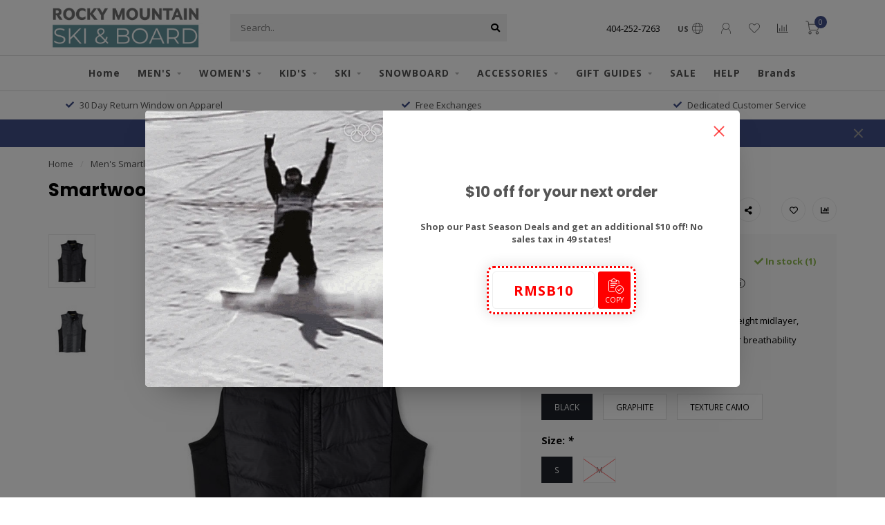

--- FILE ---
content_type: text/html;charset=utf-8
request_url: https://shop.rockymountainskiandboard.com/smartwool-ms-smartloft-60-vest.html
body_size: 24537
content:
<!DOCTYPE html>
<html lang="en">
  <head>
   
 


  
    <!--
        
        Theme Nova | v1.0.5.08042001_1
        Theme designed and created by Dyvelopment - We are true e-commerce heroes!
        
        For custom Lightspeed eCom work like custom design or development,
        please contact us at www.dyvelopment.com

          _____                  _                                  _   
         |  __ \                | |                                | |  
         | |  | |_   ___   _____| | ___  _ __  _ __ ___   ___ _ __ | |_ 
         | |  | | | | \ \ / / _ \ |/ _ \| '_ \| '_ ` _ \ / _ \ '_ \| __|
         | |__| | |_| |\ V /  __/ | (_) | |_) | | | | | |  __/ | | | |_ 
         |_____/ \__, | \_/ \___|_|\___/| .__/|_| |_| |_|\___|_| |_|\__|
                  __/ |                 | |                             
                 |___/                  |_|                             
    -->
  

  
    
    

    <meta charset="utf-8"/>
<!-- [START] 'blocks/head.rain' -->
<!--

  (c) 2008-2026 Lightspeed Netherlands B.V.
  http://www.lightspeedhq.com
  Generated: 20-01-2026 @ 20:53:31

-->
<link rel="canonical" href="https://shop.rockymountainskiandboard.com/smartwool-ms-smartloft-60-vest.html"/>
<link rel="alternate" href="https://shop.rockymountainskiandboard.com/index.rss" type="application/rss+xml" title="New products"/>
<meta name="robots" content="noodp,noydir"/>
<meta name="google-site-verification" content="65gISleJSiso61gpNO8MXc7uThaHEgaQIuWUhrBaMXA"/>
<meta property="og:url" content="https://shop.rockymountainskiandboard.com/smartwool-ms-smartloft-60-vest.html?source=facebook"/>
<meta property="og:site_name" content="Rocky Mountain Ski and Board"/>
<meta property="og:title" content="Smartwool Men&#039;s Smartloft 60 Vest"/>
<meta property="og:description" content="The Smartloft 60 Vest is a high insulation lightweight midlayer, capable of reinforcing heat and still allowing for breathability"/>
<meta property="og:image" content="https://cdn.shoplightspeed.com/shops/634255/files/38316384/smartwool-mens-smartloft-60-vest.jpg"/>
<script>
var clearsale_app_id = 'shop.rockymountainskiandboard';
</script>
<script>
document.sezzleConfig = {
        "configGroups": [
            {
                "targetXPath": ".product__price",
                "renderToPath": "../SMALL-0",
            },
            {
                "targetXPath": ".gui-big/.gui-price/STRONG-0",
                "renderToPath": "../../DIV-2",
                "urlMatch": "cart"
            }
        ]
     }
     var script = document.createElement('script');
     script.type = 'text/javascript';
     script.src = 'https://widget.sezzle.com/v1/javascript/price-widget?uuid=86543d6b-b642-43b8-8d5a-66b7e41c7d75';
     document.head.appendChild(script);
</script>
<script>
var ae_lsecomapps_account_shop_id = "751";
</script>
<script src="https://lsecom.advision-ecommerce.com/apps/js/api/colorswatches.min.js"></script>
<script>
(function(w,d,s,l,i){w[l]=w[l]||[];w[l].push({'gtm.start':
new Date().getTime(),event:'gtm.js'});var f=d.getElementsByTagName(s)[0],
j=d.createElement(s),dl=l!='dataLayer'?'&l='+l:'';j.async=true;j.src=
'https://www.googletagmanager.com/gtm.js?id='+i+dl;f.parentNode.insertBefore(j,f);
})(window,document,'script','dataLayer','GTM-TDVX95CB');
</script>
<script src="https://lsecom.advision-ecommerce.com/apps/js/api/product-images-full.min.js"></script>
<script>
var ae_lsecomapps_account_shop_id = "751";
</script>
<!--[if lt IE 9]>
<script src="https://cdn.shoplightspeed.com/assets/html5shiv.js?2025-02-20"></script>
<![endif]-->
<!-- [END] 'blocks/head.rain' -->
    
        	  	              	    	    	    	    	    	         
        <title>Smartwool Men&#039;s Smartloft 60 Vest</title>
    
    <meta name="description" content="The Smartloft 60 Vest is a high insulation lightweight midlayer, capable of reinforcing heat and still allowing for breathability" />
    <meta name="keywords" content="smartwool, vest, smartloft 60" />
    
    <meta http-equiv="X-UA-Compatible" content="IE=edge">
    <meta name="viewport" content="width=device-width, initial-scale=1.0, maximum-scale=1.0, user-scalable=0">
    <meta name="apple-mobile-web-app-capable" content="yes">
    <meta name="apple-mobile-web-app-status-bar-style" content="black">
    <meta name="p:domain_verify" content="c554b84b011e3a578951e02f3a57f817"/>
    
<!--     <link rel="preconnect" href="https://ajax.googleapis.com"> -->
		<link rel="preconnect" href="https://cdn.shoplightspeed.com/">
<!-- 		<link rel="preconnect" href="https://cdn.shoplightspeed.com/">	 -->
		<link rel="preconnect" href="https://fonts.googleapis.com">
    <link rel="preconnect" href="https://fonts.gstatic.com" crossorigin>
	
<!--    	<link rel="dns-prefetch" href="https://ajax.googleapis.com"> -->
		<link rel="dns-prefetch" href="https://cdn.shoplightspeed.com/">
		<link rel="dns-prefetch" href="https://cdn.shoplightspeed.com/">	
		<link rel="dns-prefetch" href="https://fonts.googleapis.com">
		<link rel="dns-prefetch" href="https://fonts.gstatic.com" crossorigin>
    

    <link rel="shortcut icon" href="https://cdn.shoplightspeed.com/shops/634255/themes/11872/v/292712/assets/favicon.ico?20210716124058" type="image/x-icon" />




    
    
   
<!--    <script src="//ajax.googleapis.com/ajax/libs/jquery/1.12.4/jquery.min.js"></script> -->
    <script src="https://cdn.shoplightspeed.com/shops/634255/themes/11872/assets/jquery-1-12-4-min.js?2025102904125720200728083901"></script> 
<!--     <script >window.jQuery || document.write('<script src="https://cdn.shoplightspeed.com/shops/634255/themes/11872/assets/jquery-1-12-4-min.js?2025102904125720200728083901">\x3C/script>')</script> -->
    
    <script>!navigator.userAgent.match('MSIE 10.0;') || document.write('<script src="https://cdn.shoplightspeed.com/shops/634255/themes/11872/assets/proto-polyfill.js?2025102904125720200728083901">\x3C/script>')</script>
    <script>if(navigator.userAgent.indexOf("MSIE ") > -1 || navigator.userAgent.indexOf("Trident/") > -1) { document.write('<script src="https://cdn.shoplightspeed.com/shops/634255/themes/11872/assets/intersection-observer-polyfill.js?2025102904125720200728083901">\x3C/script>') }</script>
    
    <link href="//fonts.googleapis.com/css?family=Open%20Sans:400,300,600,700|Poppins:300,400,600,700&amp;display=swap" rel="preload" as="style">
    <link href="//fonts.googleapis.com/css?family=Open%20Sans:400,300,600,700|Poppins:300,400,600,700&amp;display=swap" rel="stylesheet">
    
    <link rel="preload" href="https://cdn.shoplightspeed.com/shops/634255/themes/11872/assets/fontawesome-5-min.css?2025102904125720200728083901" as="style">
    <link rel="stylesheet" href="https://cdn.shoplightspeed.com/shops/634255/themes/11872/assets/fontawesome-5-min.css?2025102904125720200728083901">
    
    <link rel="preload" href="https://cdn.shoplightspeed.com/shops/634255/themes/11872/assets/bootstrap-min.css?2025102904125720200728083901" as="style">
    <link rel="stylesheet" href="https://cdn.shoplightspeed.com/shops/634255/themes/11872/assets/bootstrap-min.css?2025102904125720200728083901">
    
    <link rel="preload" as="script" href="https://cdn.shoplightspeed.com/assets/gui.js?2025-02-20">
    <script src="https://cdn.shoplightspeed.com/assets/gui.js?2025-02-20"></script>
    
    <link rel="preload" as="script" href="https://cdn.shoplightspeed.com/assets/gui-responsive-2-0.js?2025-02-20">
    <script src="https://cdn.shoplightspeed.com/assets/gui-responsive-2-0.js?2025-02-20"></script>
    
        <link rel="stylesheet" href="https://cdn.shoplightspeed.com/shops/634255/themes/11872/assets/fancybox-3-5-7-min.css?2025102904125720200728083901" />
        
        <link rel="preload" href="https://cdn.shoplightspeed.com/shops/634255/themes/11872/assets/style.css?2025102904125720200728083901" as="style">
    <link rel="stylesheet" href="https://cdn.shoplightspeed.com/shops/634255/themes/11872/assets/style.css?2025102904125720200728083901" />
        
    <!-- User defined styles -->
    <link rel="preload" href="https://cdn.shoplightspeed.com/shops/634255/themes/11872/assets/settings.css?2025102904125720200728083901" as="style">
    <link rel="preload" href="https://cdn.shoplightspeed.com/shops/634255/themes/11872/assets/custom.css?2025102904125720200728083901" as="style">
    <link rel="stylesheet" href="https://cdn.shoplightspeed.com/shops/634255/themes/11872/assets/settings.css?2025102904125720200728083901" />
    <link rel="stylesheet" href="https://cdn.shoplightspeed.com/shops/634255/themes/11872/assets/custom.css?2025102904125720200728083901" />
    
    <script>
   var productStorage = {};
   var theme = {};

  </script>    
<!--     <link type="preload" src="https://cdn.shoplightspeed.com/shops/634255/themes/11872/assets/countdown-min.js?2025102904125720200728083901" as="script"> -->
    <link type="preload" src="https://cdn.shoplightspeed.com/shops/634255/themes/11872/assets/swiper-4-min.js?2025102904125720200728083901" as="script">
    <link type="preload" src="https://cdn.shoplightspeed.com/shops/634255/themes/11872/assets/global.js?2025102904125720200728083901" as="script">
    
            
    
      <script type="text/javascript">
      //<![CDATA[
      window.lipscoreInit = function() {
          lipscore.init({
              apiKey: "5527f807024f0a544852e0bf"
          });
      };
      (function() {
          var scr = document.createElement('script'); scr.async = 1;
          scr.src = "//static.lipscore.com/assets/en/lipscore-v1.js";
          document.getElementsByTagName('head')[0].appendChild(scr);
      })();
      //]]>
		</script>  


  </head>
  <body class="layout-custom">

    <div class="body-content"><div class="overlay"><i class="fa fa-times"></i></div><header><div id="header-holder"><div class="container"><div id="header-content"><div class="header-left"><div class="categories-button small scroll scroll-nav hidden-sm hidden-xs hidden-xxs"><div class="nav-icon"><div class="bar1"></div><div class="bar3"></div><span>Menu</span></div></div><div id="mobilenav" class="categories-button small mobile visible-sm visible-xs visible-xxs"><div class="nav-icon"><div class="bar1"></div><div class="bar3"></div></div><span>Menu</span></div><a href="https://shop.rockymountainskiandboard.com/" class="logo hidden-sm hidden-xs hidden-xxs"><img class="logo" src="https://cdn.shoplightspeed.com/shops/634255/themes/11872/v/282019/assets/logo.png?20210702191847" alt="Ski Apparel | Ski &amp; Snowboarding Equipment" width="223" height="70"></a></div><div class="header-center"><div class="search hidden-sm hidden-xs hidden-xxs"><form action="https://shop.rockymountainskiandboard.com/search/" class="searchform" method="get"><div class="search-holder"><input type="text" class="searchbox" name="q" placeholder="Search.." autocomplete="off"><i class="fa fa-search" aria-hidden="true"></i><i class="fa fa-times clearsearch" aria-hidden="true"></i></div></form><div class="searchcontent hidden-xs hidden-xxs"><div class="searchresults"></div><div class="more"><a href="#" class="search-viewall">View all results <span>(0)</span></a></div><div class="noresults">No products found</div></div></div><a href="https://shop.rockymountainskiandboard.com/" class="logo visible-sm visible-xs visible-xxs"><img class="logo" src="https://cdn.shoplightspeed.com/shops/634255/themes/11872/v/282019/assets/logo.png?20210702191847" alt="Ski Apparel | Ski &amp; Snowboarding Equipment" width="223" height="70"></a></div><div class="header-right text-right"><div class="user-actions hidden-sm hidden-xs hidden-xxs"><div class="header-link"><span>404-252-7263</span></div><a href="#" class="header-link" data-fancy="fancy-locale-holder" data-fancy-type="flyout" data-tooltip title="Language & Currency" data-placement="bottom"><span class="current-lang">US</span><i class="nova-icon nova-icon-globe"></i></a><a href="https://shop.rockymountainskiandboard.com/account/" class="account header-link" data-fancy="fancy-account-holder" data-tooltip title="My account" data-placement="bottom"><!-- <img src="https://cdn.shoplightspeed.com/shops/634255/themes/11872/assets/icon-user.svg?2025102904125720200728083901" alt="My account" class="icon"> --><i class="nova-icon nova-icon-user"></i></a><a href="https://shop.rockymountainskiandboard.com/account/wishlist/" class="header-link" data-tooltip title="Wish List" data-placement="bottom" data-fancy="fancy-account-holder"><i class="nova-icon nova-icon-heart"></i></a><a href="" class="header-link compare" data-fancy="fancy-compare-holder" data-fancy-type="flyout" data-tooltip title="Compare" data-placement="bottom"><i class="nova-icon nova-icon-chart"></i></a><div class="fancy-box flyout fancy-compare-holder"><div class="fancy-compare"><div class="row"><div class="col-md-12"><h4>Compare products</h4></div><div class="col-md-12"><p>You don&#039;t have any products added yet.</p></div></div></div></div><div class="fancy-box flyout fancy-locale-holder"><div class="fancy-locale"><div class=""><label for="">Choose your language</label><div class="flex-container middle"><div class="flex-col"><span class="flags us"></span></div><div class="flex-col flex-grow-1"><select id="" class="fancy-select" onchange="document.location=this.options[this.selectedIndex].getAttribute('data-url')"><option lang="us" title="English (US)" data-url="https://shop.rockymountainskiandboard.com/go/product/40531435" selected="selected">English (US)</option></select></div></div></div><div class="margin-top-half"><label for="">Choose your currency</label><div class="flex-container middle"><div class="flex-col"><span><strong>$</strong></span></div><div class="flex-col flex-grow-1"><select id="" class="fancy-select" onchange="document.location=this.options[this.selectedIndex].getAttribute('data-url')"><option data-url="https://shop.rockymountainskiandboard.com/session/currency/usd/" selected="selected">USD</option></select></div></div></div></div></div></div><a href="https://shop.rockymountainskiandboard.com/cart/" class="cart header-link"><div class="cart-icon"><i class="nova-icon nova-icon-shopping-cart"></i><span id="qty" class="highlight-bg cart-total-qty shopping-cart">0</span></div></a></div></div></div><form method="get" action="https://shop.rockymountainskiandboard.com/search/" class="mobilesearchform hidden-lg hidden-md"><input id="mobilesearchinput" type="text" name="q" placeholder="Search..."><i class="fa fa-search"></i></form></div><div class="cf"></div><div class="subnav-dimmed"></div><div class=" borders  hidden-xxs hidden-xs hidden-sm" id="navbar"><div class="container boxed-subnav"><div class="row"><div class="col-md-12"><nav><ul class="smallmenu"><li class="hidden-sm hidden-xs hidden-xxs"><a href="https://shop.rockymountainskiandboard.com/">Home</a></li><li><a href="https://shop.rockymountainskiandboard.com/mens/" class="dropdown">MEN&#039;S</a><ul class="smallmenu sub1"><li><a href="https://shop.rockymountainskiandboard.com/mens/mens-jackets/">Men&#039;s Jackets</a><ul class="smallmenu sub2"><li><a href="https://shop.rockymountainskiandboard.com/mens/mens-jackets/mens-ski-jackets/">Men&#039;s Ski Jackets</a></li><li><a href="https://shop.rockymountainskiandboard.com/mens/mens-jackets/mens-snowboard-jackets/">Men&#039;s Snowboard Jackets</a></li><li><a href="https://shop.rockymountainskiandboard.com/mens/mens-jackets/mens-winter-jackets/">Men&#039;s Winter Jackets</a></li><li><a href="https://shop.rockymountainskiandboard.com/mens/mens-jackets/mens-casual-jackets/">Men&#039;s Casual Jackets</a></li></ul></li><li><a href="https://shop.rockymountainskiandboard.com/mens/mens-pants/">Men&#039;s Pants</a><ul class="smallmenu sub2"><li><a href="https://shop.rockymountainskiandboard.com/mens/mens-pants/mens-ski-pants/">Men&#039;s Ski Pants</a></li><li><a href="https://shop.rockymountainskiandboard.com/mens/mens-pants/mens-snowboard-pants/">Men&#039;s Snowboard Pants</a></li><li><a href="https://shop.rockymountainskiandboard.com/mens/mens-pants/mens-bibs/">Men&#039;s Bibs</a></li></ul></li><li><a href="https://shop.rockymountainskiandboard.com/mens/mens-layers/">Men&#039;s Layers</a><ul class="smallmenu sub2"><li><a href="https://shop.rockymountainskiandboard.com/mens/mens-layers/mens-base-layers/">Men&#039;s Base Layers</a></li><li><a href="https://shop.rockymountainskiandboard.com/mens/mens-layers/mens-mid-layers/">Men&#039;s Mid Layers</a></li></ul></li><li><a href="https://shop.rockymountainskiandboard.com/mens/mens-footwear/">Men&#039;s Footwear</a><ul class="smallmenu sub2"><li><a href="https://shop.rockymountainskiandboard.com/mens/mens-footwear/after-ski-boots/">After Ski Boots</a></li></ul></li></ul></li><li><a href="https://shop.rockymountainskiandboard.com/womens/" class="dropdown">WOMEN&#039;S</a><ul class="smallmenu sub1"><li><a href="https://shop.rockymountainskiandboard.com/womens/womens-jackets/">Women&#039;s Jackets</a><ul class="smallmenu sub2"><li><a href="https://shop.rockymountainskiandboard.com/womens/womens-jackets/womens-ski-jackets/">Women&#039;s Ski Jackets</a></li><li><a href="https://shop.rockymountainskiandboard.com/womens/womens-jackets/womens-snowboard-jackets/">Women&#039;s Snowboard Jackets</a></li><li><a href="https://shop.rockymountainskiandboard.com/womens/womens-jackets/womens-winter-jackets/">Women&#039;s Winter Jackets</a></li><li><a href="https://shop.rockymountainskiandboard.com/womens/womens-jackets/womens-casual-jackets/">Women&#039;s Casual Jackets</a></li></ul></li><li><a href="https://shop.rockymountainskiandboard.com/womens/womens-pants/">Women&#039;s Pants</a><ul class="smallmenu sub2"><li><a href="https://shop.rockymountainskiandboard.com/womens/womens-pants/womens-ski-pants/">Women&#039;s Ski Pants</a></li><li><a href="https://shop.rockymountainskiandboard.com/womens/womens-pants/womens-snowboard-pants/">Women&#039;s Snowboard Pants</a></li><li><a href="https://shop.rockymountainskiandboard.com/womens/womens-pants/womens-bibs/">Women&#039;s Bibs</a></li></ul></li><li><a href="https://shop.rockymountainskiandboard.com/womens/womens-layers/">Women&#039;s Layers</a><ul class="smallmenu sub2"><li><a href="https://shop.rockymountainskiandboard.com/womens/womens-layers/womens-base-layers/">Women&#039;s Base Layers</a></li><li><a href="https://shop.rockymountainskiandboard.com/womens/womens-layers/womens-mid-layers/">Women&#039;s Mid Layers</a></li></ul></li><li><a href="https://shop.rockymountainskiandboard.com/womens/womens-footwear/">Women&#039;s Footwear</a><ul class="smallmenu sub2"><li><a href="https://shop.rockymountainskiandboard.com/womens/womens-footwear/after-ski-boots/">After Ski Boots</a></li></ul></li></ul></li><li><a href="https://shop.rockymountainskiandboard.com/kids/" class="dropdown">KID&#039;S</a><ul class="smallmenu sub1"><li><a href="https://shop.rockymountainskiandboard.com/kids/boys-jackets/">Boy&#039;s Jackets</a><ul class="smallmenu sub2"><li><a href="https://shop.rockymountainskiandboard.com/kids/boys-jackets/boys-ski-jackets/">Boy&#039;s Ski Jackets</a></li><li><a href="https://shop.rockymountainskiandboard.com/kids/boys-jackets/boys-winter-jackets/">Boy&#039;s Winter Jackets</a></li></ul></li><li><a href="https://shop.rockymountainskiandboard.com/kids/girls-jackets/">Girl&#039;s Jackets</a><ul class="smallmenu sub2"><li><a href="https://shop.rockymountainskiandboard.com/kids/girls-jackets/girls-ski-jackets/">Girl&#039;s Ski Jackets</a></li><li><a href="https://shop.rockymountainskiandboard.com/kids/girls-jackets/girls-winter-jackets/">Girl&#039;s Winter Jackets</a></li></ul></li><li><a href="https://shop.rockymountainskiandboard.com/kids/kids-pants/">Kid&#039;s Pants</a><ul class="smallmenu sub2"><li><a href="https://shop.rockymountainskiandboard.com/kids/kids-pants/boys-pants/">Boy&#039;s Pants</a></li><li><a href="https://shop.rockymountainskiandboard.com/kids/kids-pants/girls-pants/">Girl&#039;s Pants</a></li><li><a href="https://shop.rockymountainskiandboard.com/kids/kids-pants/kids-bibs/">Kid&#039;s Bibs</a></li></ul></li><li><a href="https://shop.rockymountainskiandboard.com/kids/kids-layers/">Kid&#039;s Layers</a><ul class="smallmenu sub2"><li><a href="https://shop.rockymountainskiandboard.com/kids/kids-layers/kids-base-layers/">Kid&#039;s Base Layers</a></li><li><a href="https://shop.rockymountainskiandboard.com/kids/kids-layers/kids-mid-layers/">Kid&#039;s Mid Layers</a></li></ul></li><li><a href="https://shop.rockymountainskiandboard.com/kids/kids-footwear/">Kid&#039;s Footwear</a><ul class="smallmenu sub2"><li><a href="https://shop.rockymountainskiandboard.com/kids/kids-footwear/after-ski-boots/">After Ski Boots</a></li></ul></li><li><a href="https://shop.rockymountainskiandboard.com/kids/infants-toddlers/">Infants &amp; Toddlers</a></li></ul></li><li><a href="https://shop.rockymountainskiandboard.com/ski/" class="dropdown">SKI</a><ul class="smallmenu sub1"><li><a href="https://shop.rockymountainskiandboard.com/ski/skis/">Skis</a><ul class="smallmenu sub2"><li><a href="https://shop.rockymountainskiandboard.com/ski/skis/mens-skis/">Men&#039;s Skis</a></li><li><a href="https://shop.rockymountainskiandboard.com/ski/skis/womens-skis/">Women&#039;s Skis</a></li></ul></li><li><a href="https://shop.rockymountainskiandboard.com/ski/ski-bindings/">Ski Bindings</a></li><li><a href="https://shop.rockymountainskiandboard.com/ski/ski-boots/">Ski Boots</a><ul class="smallmenu sub2"><li><a href="https://shop.rockymountainskiandboard.com/ski/ski-boots/mens-ski-boots/">Men&#039;s Ski Boots</a></li><li><a href="https://shop.rockymountainskiandboard.com/ski/ski-boots/womens-ski-boots/">Women&#039;s Ski Boots</a></li></ul></li></ul></li><li><a href="https://shop.rockymountainskiandboard.com/snowboard/" class="dropdown">SNOWBOARD</a><ul class="smallmenu sub1"><li><a href="https://shop.rockymountainskiandboard.com/snowboard/snowboards/">Snowboards</a><ul class="smallmenu sub2"><li><a href="https://shop.rockymountainskiandboard.com/snowboard/snowboards/mens-snowboards/">Men&#039;s Snowboards</a></li><li><a href="https://shop.rockymountainskiandboard.com/snowboard/snowboards/womens-snowboards/">Women&#039;s Snowboards</a></li><li><a href="https://shop.rockymountainskiandboard.com/snowboard/snowboards/kids-snowboards/">Kid&#039;s Snowboards</a></li></ul></li><li><a href="https://shop.rockymountainskiandboard.com/snowboard/snowboard-boots/">Snowboard Boots</a><ul class="smallmenu sub2"><li><a href="https://shop.rockymountainskiandboard.com/snowboard/snowboard-boots/mens-snowboard-boots/">Men&#039;s Snowboard Boots</a></li><li><a href="https://shop.rockymountainskiandboard.com/snowboard/snowboard-boots/womens-snowboard-boots/">Women&#039;s Snowboard Boots</a></li><li><a href="https://shop.rockymountainskiandboard.com/snowboard/snowboard-boots/kids-snowboard-boots/">Kid&#039;s Snowboard Boots</a></li></ul></li><li><a href="https://shop.rockymountainskiandboard.com/snowboard/snowboard-bindings/">Snowboard Bindings</a><ul class="smallmenu sub2"><li><a href="https://shop.rockymountainskiandboard.com/snowboard/snowboard-bindings/mens-snowboard-bindings/">Men&#039;s Snowboard Bindings</a></li><li><a href="https://shop.rockymountainskiandboard.com/snowboard/snowboard-bindings/womens-snowboard-bindings/">Women&#039;s Snowboard Bindings</a></li><li><a href="https://shop.rockymountainskiandboard.com/snowboard/snowboard-bindings/kids-snowboard-bindings/">Kid&#039;s Snowboard Bindings</a></li></ul></li></ul></li><li><a href="https://shop.rockymountainskiandboard.com/accessories/" class="dropdown">ACCESSORIES</a><ul class="smallmenu sub1"><li><a href="https://shop.rockymountainskiandboard.com/accessories/bags/">Bags</a><ul class="smallmenu sub2"><li><a href="https://shop.rockymountainskiandboard.com/accessories/bags/boot-bags/">Boot Bags</a></li><li><a href="https://shop.rockymountainskiandboard.com/accessories/bags/ski-bags/">Ski Bags</a></li><li><a href="https://shop.rockymountainskiandboard.com/accessories/bags/snowboard-bags/">Snowboard Bags</a></li><li><a href="https://shop.rockymountainskiandboard.com/accessories/bags/backpacks/">Backpacks</a></li><li><a href="https://shop.rockymountainskiandboard.com/accessories/bags/luggage/">Luggage</a></li></ul></li><li><a href="https://shop.rockymountainskiandboard.com/accessories/belts/">Belts</a></li><li><a href="https://shop.rockymountainskiandboard.com/accessories/gaiters/">Gaiters</a><ul class="smallmenu sub2"><li><a href="https://shop.rockymountainskiandboard.com/accessories/gaiters/adult-gaiters/">Adult Gaiters</a></li><li><a href="https://shop.rockymountainskiandboard.com/accessories/gaiters/kids-gaiters/">Kids Gaiters</a></li></ul></li><li><a href="https://shop.rockymountainskiandboard.com/accessories/gloves/">Gloves</a><ul class="smallmenu sub2"><li><a href="https://shop.rockymountainskiandboard.com/accessories/gloves/glove-liners/">Glove Liners</a></li><li><a href="https://shop.rockymountainskiandboard.com/accessories/gloves/kids-gloves/">Kid&#039;s Gloves</a></li><li><a href="https://shop.rockymountainskiandboard.com/accessories/gloves/mens-gloves/">Men&#039;s Gloves</a></li><li><a href="https://shop.rockymountainskiandboard.com/accessories/gloves/womens-gloves/">Women&#039;s Gloves</a></li></ul></li><li><a href="https://shop.rockymountainskiandboard.com/accessories/goggles/">Goggles</a><ul class="smallmenu sub2"><li><a href="https://shop.rockymountainskiandboard.com/accessories/goggles/adult-goggles/">Adult Goggles</a></li><li><a href="https://shop.rockymountainskiandboard.com/accessories/goggles/youth-goggles/">Youth Goggles</a></li></ul></li><li><a href="https://shop.rockymountainskiandboard.com/accessories/hats/">Hats</a><ul class="smallmenu sub2"><li><a href="https://shop.rockymountainskiandboard.com/accessories/hats/mens-hats/">Men&#039;s Hats</a></li><li><a href="https://shop.rockymountainskiandboard.com/accessories/hats/womens-hats/">Women&#039;s Hats</a></li><li><a href="https://shop.rockymountainskiandboard.com/accessories/hats/youth-hats/">Youth Hats</a></li></ul></li><li><a href="https://shop.rockymountainskiandboard.com/accessories/helmets/">Helmets</a><ul class="smallmenu sub2"><li><a href="https://shop.rockymountainskiandboard.com/accessories/helmets/mens-helmets/">Men&#039;s Helmets</a></li><li><a href="https://shop.rockymountainskiandboard.com/accessories/helmets/womens-helmets/">Women&#039;s Helmets</a></li><li><a href="https://shop.rockymountainskiandboard.com/accessories/helmets/youth-helmets/">Youth Helmets</a></li></ul></li><li><a href="https://shop.rockymountainskiandboard.com/accessories/socks/">Socks</a><ul class="smallmenu sub2"><li><a href="https://shop.rockymountainskiandboard.com/accessories/socks/womens-socks/">Women&#039;s Socks</a></li><li><a href="https://shop.rockymountainskiandboard.com/accessories/socks/mens-socks/">Men&#039;s Socks</a></li><li><a href="https://shop.rockymountainskiandboard.com/accessories/socks/youth-socks/">Youth Socks</a></li></ul></li></ul></li><li><a href="https://shop.rockymountainskiandboard.com/gift-guides/" class="dropdown">GIFT GUIDES</a><ul class="smallmenu sub1"><li><a href="https://shop.rockymountainskiandboard.com/gift-guides/gifts-for-him/">GIFTS FOR HIM</a></li><li><a href="https://shop.rockymountainskiandboard.com/gift-guides/gifts-for-her/">GIFTS FOR HER</a></li><li><a href="https://shop.rockymountainskiandboard.com/gift-guides/gifts-for-kids/">GIFTS FOR KIDS</a></li><li><a href="https://shop.rockymountainskiandboard.com/gift-guides/gifts-under-100/">GIFTS UNDER $100</a></li></ul></li><li><a href="https://shop.rockymountainskiandboard.com/collection/offers/" >SALE</a></li><li><a href="https://shop.rockymountainskiandboard.com/service/shipping-returns/" >HELP</a></li><li><a href="https://shop.rockymountainskiandboard.com/brands/">Brands</a></li></ul></nav></div></div></div></div><div class="subheader-holder"><div class="subheader"><div class="usps-slider-holder" style="width:100%;"><div class="swiper-container usps-header below-nav"><div class="swiper-wrapper"><div class="swiper-slide usp-block"><i class="fas fa-check"></i> Free Shipping on Apparel over $150*
        </div><div class="swiper-slide usp-block"><i class="fas fa-check"></i> 30 Day Return Window on Apparel
        </div><div class="swiper-slide usp-block"><i class="fas fa-check"></i> Free Exchanges 
        </div><div class="swiper-slide usp-block"><i class="fas fa-check"></i> Dedicated Customer Service 
        </div></div></div></div></div></div><div id="notification" ><a href="https://shop.rockymountainskiandboard.com/service/shipping-returns/">Use Code EXTRA5 for 5% Off | Free Shipping On Apparel $150+ | No Sales Tax in 49 States</a><div class="x x-small" id="close-notification"></div></div></header><div class="breadcrumbs"><div class="container"><div class="row"><div class="col-md-12"><a href="https://shop.rockymountainskiandboard.com/" title="Home">Home</a><span><span class="seperator">/</span><a href="https://shop.rockymountainskiandboard.com/smartwool-ms-smartloft-60-vest.html"><span>Men&#039;s Smartloft 60 Vest</span></a></span></div></div></div></div><div class="sizechart-holder"><div class="x"></div><div class="sizechart-content-holder"><h1 class="sizechart-title"></h1><div class="sizechart-content"></div></div></div><div class="addtocart-sticky"><div class="container"><div class="flex-container marginless middle"><img src="https://cdn.shoplightspeed.com/shops/634255/files/38316384/42x42x1/image.jpg" alt="Smartwool Men&#039;s Smartloft 60 Vest" class="max-size"><h5 class="title hidden-xs hidden-xxs">Smartwool Men&#039;s Smartloft 60 Vest</h5><div class="sticky-price"><span class="price">$160.00</span></div><a href="https://shop.rockymountainskiandboard.com/cart/add/66556137/" class="button quick-cart smaall-button" data-title="Men&#039;s Smartloft 60 Vest" data-price="$160.00" data-variant="&quot;Color: BLACK&quot;,&quot;Size: S&quot;" data-image="https://cdn.shoplightspeed.com/shops/634255/files/38316384/650x750x1/image.jpg">Add to cart</a><a href="https://shop.rockymountainskiandboard.com/account/wishlistAdd/40531435/?variant_id=66556137" class="button lined sticky-wishlist hidden-xs hidden-xxs" data-tooltip data-original-title="Add to wishlist" data-placement="bottom"><i class="nova-icon nova-icon-heart"></i></a></div></div></div><div class="container productpage"><div class="row"><div class="col-md-12"><div class="product-title hidden-xxs hidden-xs hidden-sm"><div class=""><h1 class="">Smartwool Men&#039;s Smartloft 60 Vest </h1></div><div class="row"><div class="col-md-7"><div class="title-appendix"><div class="reviewscore"><div id="lipscore-rating"
                        data-ls-product-name="Men&#039;s Smartloft 60 Vest"
                        data-ls-brand="Smartwool"
                        data-ls-product-id="6514"
                        data-ls-product-url="https://shop.rockymountainskiandboard.com/smartwool-ms-smartloft-60-vest.html"
                        data-ls-description="The Smartloft 60 Vest is a high insulation lightweight midlayer, capable of reinforcing heat and still allowing for breathability"
                        data-ls-image-url="https://cdn.shoplightspeed.com/shops/634255/files/38316384/image.jpg"
                        data-ls-price="160"
                        data-ls-availability="1"></div></div></div></div><div class="col-md-5"><div class="title-appendix"><a href="https://shop.rockymountainskiandboard.com/brands/smartwool/" class="brand-button rounded margin-right-10">Smartwool</a><div class="wishlist text-right"><a href="https://shop.rockymountainskiandboard.com/account/wishlistAdd/40531435/?variant_id=66556137" class="margin-right-10" data-tooltip title="Add to wishlist"><i class="far fa-heart"></i></a><a href="https://shop.rockymountainskiandboard.com/compare/add/66556137/" class="compare" data-tooltip title="Add to compare" data-compare="66556137"><i class="fas fa-chart-bar"></i></a></div><div class="share dropdown-holder"><a href="#" class="share-toggle" data-toggle="dropdown" data-tooltip title="Share this product"><i class="fa fa-share-alt"></i></a><div class="content dropdown-content dropdown-right"><a onclick="return !window.open(this.href,'Men&#039;s Smartloft 60 Vest', 'width=500,height=500')" target="_blank" rel="noopener" href="https://www.facebook.com/sharer/sharer.php?u=https%3A%2F%2Fshop.rockymountainskiandboard.com%2Fsmartwool-ms-smartloft-60-vest.html" class="facebook"><i class="fab fa-facebook-square"></i></a><a onclick="return !window.open(this.href,'Men&#039;s Smartloft 60 Vest', 'width=500,height=500')" target="_blank" rel="noopener" href="https://twitter.com/home?status=smartwool-ms-smartloft-60-vest.html" class="twitter"><i class="fab fa-twitter-square"></i></a><a onclick="return !window.open(this.href,'Men&#039;s Smartloft 60 Vest', 'width=500,height=500')" target="_blank" rel="noopener" href="https://pinterest.com/pin/create/button/?url=https://shop.rockymountainskiandboard.com/smartwool-ms-smartloft-60-vest.html&media=https://cdn.shoplightspeed.com/shops/634255/files/38316384/image.jpg&description=The%20Smartloft%2060%20Vest%20is%20a%20high%20insulation%20lightweight%20midlayer%2C%20capable%20of%20reinforcing%20heat%20and%20still%20allowing%20for%20breathability" class="pinterest"><i class="fab fa-pinterest-square"></i></a></div></div></div></div></div></div></div></div><div class="content-box"><div class="row"><div class="col-md-1 hidden-sm hidden-xs hidden-xxs thumbs-holder vertical"><div class="thumbs vertical" style="margin-top:0;"><div class="swiper-container swiper-container-vert swiper-productthumbs" style="height:100%; width:100%;"><div class="swiper-wrapper"><div class="swiper-slide swiper-slide-vert active"><img src="https://cdn.shoplightspeed.com/shops/634255/files/38316384/65x75x1/smartwool-mens-smartloft-60-vest.jpg" width="65px" height="75px" alt="" class="img-responsive"></div><div class="swiper-slide swiper-slide-vert"><img src="https://cdn.shoplightspeed.com/shops/634255/files/38316385/65x75x1/smartwool-mens-smartloft-60-vest.jpg" width="65px" height="75px" alt="" class="img-responsive"></div></div></div></div></div><div class="col-sm-6 productpage-left"><div class="row"><div class="col-md-12"><div class="product-image-holder" id="holder"><div class="swiper-container swiper-productimage product-image"><div class="swiper-wrapper"><div class="swiper-slide zoom" data-src="https://cdn.shoplightspeed.com/shops/634255/files/38316384/smartwool-mens-smartloft-60-vest.jpg" data-fancybox="product-images"><img height="750" width="650" src="https://cdn.shoplightspeed.com/shops/634255/files/38316384/650x750x1/smartwool-mens-smartloft-60-vest.jpg" class="img-responsive" data-src-zoom="https://cdn.shoplightspeed.com/shops/634255/files/38316384/smartwool-mens-smartloft-60-vest.jpg" alt="Smartwool Men&#039;s Smartloft 60 Vest"></div><div class="swiper-slide zoom" data-src="https://cdn.shoplightspeed.com/shops/634255/files/38316385/smartwool-mens-smartloft-60-vest.jpg" data-fancybox="product-images"><img data-src="https://cdn.shoplightspeed.com/shops/634255/files/38316385/650x750x1/smartwool-mens-smartloft-60-vest.jpg" class="swiper-lazy img-responsive" data-src-zoom="https://cdn.shoplightspeed.com/shops/634255/files/38316385/smartwool-mens-smartloft-60-vest.jpg" alt="Smartwool Men&#039;s Smartloft 60 Vest"></div></div></div><a href="https://shop.rockymountainskiandboard.com/account/wishlistAdd/40531435/?variant_id=66556137" class="mobile-wishlist visible-sm visible-xs visible-xxs"><i class="nova-icon nova-icon-heart"></i></a></div><div class="swiper-pagination swiper-pagination-image hidden-md hidden-lg"></div></div></div></div><div class="col-md-5 col-sm-6 productpage-right"><div class="row visible-xxs visible-xs visible-sm"><div class="col-md-12"><div class="mobile-pre-title"><a href="https://shop.rockymountainskiandboard.com/brands/smartwool/" class="brand-button rounded margin-right-10">Smartwool</a></div><div class="mobile-title"><h4>Smartwool Men&#039;s Smartloft 60 Vest</h4></div></div></div><!-- start offer wrapper --><div class="offer-holder"><div class="row "><div class="col-md-12"><div class="product-price"><div class="row"><div class="col-xs-6"><span class="price margin-right-10">$160.00</span><span class="price-strict">Excl. tax</span></div><div class="col-xs-6 text-right"><div class="stock"><div class="in-stock"><i class="fa fa-check"></i> In stock (1)</div></div></div></div></div></div></div><div class="row rowmargin"><div class="col-md-12"><div class="product-description"><p>
              The Smartloft 60 Vest is a high insulation lightweight midlayer, capable of reinforcing heat and still allowing for breathability
                            <!--<a href="#information" data-scrollview-id="information" data-scrollview-offset="190">Features</a>--></p></div></div></div><form action="https://shop.rockymountainskiandboard.com/cart/add/66556137/" id="product_configure_form" method="post"><div class="row margin-top"><div class="col-md-12"><div class="productform variant-blocks"><input type="hidden" name="bundle_id" id="product_configure_bundle_id" value=""><div class="product-configure"><div class="product-configure-options" aria-label="Select an option of the product. This will reload the page to show the new option." role="region"><div class="product-configure-options-option"><label for="product_configure_option_color">Color: <em aria-hidden="true">*</em></label><select name="matrix[color]" id="product_configure_option_color" onchange="document.getElementById('product_configure_form').action = 'https://shop.rockymountainskiandboard.com/product/matrix/40531435/'; document.getElementById('product_configure_form').submit();" aria-required="true"><option value="BLACK" selected="selected">BLACK</option><option value="GRAPHITE">GRAPHITE</option><option value="TEXTURE+CAMO">TEXTURE CAMO</option></select><div class="product-configure-clear"></div></div><div class="product-configure-options-option"><label for="product_configure_option_size">Size: <em aria-hidden="true">*</em></label><select name="matrix[size]" id="product_configure_option_size" onchange="document.getElementById('product_configure_form').action = 'https://shop.rockymountainskiandboard.com/product/matrix/40531435/'; document.getElementById('product_configure_form').submit();" aria-required="true"><option value="S" selected="selected">S</option><option value="M">M</option></select><div class="product-configure-clear"></div></div></div><input type="hidden" name="matrix_non_exists" value=""></div></div></div></div><div class="row"><div class="col-md-12 rowmargin"><div class="addtocart-holder"><div class="qty"><input type="text" name="quantity" class="quantity qty-fast" value="1"><span class="qtyadd"><i class="fa fa-caret-up"></i></span><span class="qtyminus"><i class="fa fa-caret-down"></i></span></div><div class="addtocart"><button type="submit" name="addtocart" class="btn-addtocart quick-cart button button-cta" data-vid="66556137" data-title="Men&#039;s Smartloft 60 Vest" data-variant="&quot;Color: BLACK&quot;,&quot;Size: S&quot;" data-price="$160.00" data-image="https://cdn.shoplightspeed.com/shops/634255/files/38316384/650x750x1/image.jpg">
                Add to cart <span class="icon-holder"><i class="nova-icon nova-icon-shopping-cart"></i></span></button></div></div></div></div></form></div><!-- end offer wrapper --><div class="flex-container middle margin-top-half"><div class="flex-col flex-grow-1"><div class="product-deliverytime"><div class="deliverytime-icon"><svg version="1.1" id="truck-icon" xmlns="http://www.w3.org/2000/svg" xmlns:xlink="http://www.w3.org/1999/xlink" x="0px" y="0px"
	 viewBox="0 0 512 512" width="36" xml:space="preserve"><g><g><path d="M476.158,231.363l-13.259-53.035c3.625-0.77,6.345-3.986,6.345-7.839v-8.551c0-18.566-15.105-33.67-33.67-33.67h-60.392
			V110.63c0-9.136-7.432-16.568-16.568-16.568H50.772c-9.136,0-16.568,7.432-16.568,16.568V256c0,4.427,3.589,8.017,8.017,8.017
			c4.427,0,8.017-3.589,8.017-8.017V110.63c0-0.295,0.239-0.534,0.534-0.534h307.841c0.295,0,0.534,0.239,0.534,0.534v145.372
			c0,4.427,3.589,8.017,8.017,8.017c4.427,0,8.017-3.589,8.017-8.017v-9.088h94.569c0.008,0,0.014,0.002,0.021,0.002
			c0.008,0,0.015-0.001,0.022-0.001c11.637,0.008,21.518,7.646,24.912,18.171h-24.928c-4.427,0-8.017,3.589-8.017,8.017v17.102
			c0,13.851,11.268,25.119,25.119,25.119h9.086v35.273h-20.962c-6.886-19.883-25.787-34.205-47.982-34.205
			s-41.097,14.322-47.982,34.205h-3.86v-60.393c0-4.427-3.589-8.017-8.017-8.017c-4.427,0-8.017,3.589-8.017,8.017v60.391H192.817
			c-6.886-19.883-25.787-34.205-47.982-34.205s-41.097,14.322-47.982,34.205H50.772c-0.295,0-0.534-0.239-0.534-0.534v-17.637
			h34.739c4.427,0,8.017-3.589,8.017-8.017s-3.589-8.017-8.017-8.017H8.017c-4.427,0-8.017,3.589-8.017,8.017
			s3.589,8.017,8.017,8.017h26.188v17.637c0,9.136,7.432,16.568,16.568,16.568h43.304c-0.002,0.178-0.014,0.355-0.014,0.534
			c0,27.996,22.777,50.772,50.772,50.772s50.772-22.776,50.772-50.772c0-0.18-0.012-0.356-0.014-0.534h180.67
			c-0.002,0.178-0.014,0.355-0.014,0.534c0,27.996,22.777,50.772,50.772,50.772c27.995,0,50.772-22.776,50.772-50.772
			c0-0.18-0.012-0.356-0.014-0.534h26.203c4.427,0,8.017-3.589,8.017-8.017v-85.511C512,251.989,496.423,234.448,476.158,231.363z
			 M375.182,144.301h60.392c9.725,0,17.637,7.912,17.637,17.637v0.534h-78.029V144.301z M375.182,230.881v-52.376h71.235
			l13.094,52.376H375.182z M144.835,401.904c-19.155,0-34.739-15.583-34.739-34.739s15.584-34.739,34.739-34.739
			c19.155,0,34.739,15.583,34.739,34.739S163.99,401.904,144.835,401.904z M427.023,401.904c-19.155,0-34.739-15.583-34.739-34.739
			s15.584-34.739,34.739-34.739c19.155,0,34.739,15.583,34.739,34.739S446.178,401.904,427.023,401.904z M495.967,299.29h-9.086
			c-5.01,0-9.086-4.076-9.086-9.086v-9.086h18.171V299.29z"/></g></g><g><g><path d="M144.835,350.597c-9.136,0-16.568,7.432-16.568,16.568c0,9.136,7.432,16.568,16.568,16.568
			c9.136,0,16.568-7.432,16.568-16.568C161.403,358.029,153.971,350.597,144.835,350.597z"/></g></g><g><g><path d="M427.023,350.597c-9.136,0-16.568,7.432-16.568,16.568c0,9.136,7.432,16.568,16.568,16.568
			c9.136,0,16.568-7.432,16.568-16.568C443.591,358.029,436.159,350.597,427.023,350.597z"/></g></g><g><g><path d="M332.96,316.393H213.244c-4.427,0-8.017,3.589-8.017,8.017s3.589,8.017,8.017,8.017H332.96
			c4.427,0,8.017-3.589,8.017-8.017S337.388,316.393,332.96,316.393z"/></g></g><g><g><path d="M127.733,282.188H25.119c-4.427,0-8.017,3.589-8.017,8.017s3.589,8.017,8.017,8.017h102.614
			c4.427,0,8.017-3.589,8.017-8.017S132.16,282.188,127.733,282.188z"/></g></g><g><g><path d="M278.771,173.37c-3.13-3.13-8.207-3.13-11.337,0.001l-71.292,71.291l-37.087-37.087c-3.131-3.131-8.207-3.131-11.337,0
			c-3.131,3.131-3.131,8.206,0,11.337l42.756,42.756c1.565,1.566,3.617,2.348,5.668,2.348s4.104-0.782,5.668-2.348l76.96-76.96
			C281.901,181.576,281.901,176.501,278.771,173.37z"/></g></g><g></g><g></g><g></g><g></g><g></g><g></g><g></g><g></g><g></g><g></g><g></g><g></g><g></g><g></g><g></g></svg></div><div class="deliverytime-content"><a id="finalsale" href="https://shop.rockymountainskiandboard.com/service/shipping-returns/">Standard Delivery in 2-3 Business Days, Ships Same Day* </a></div></div></div><div class="flex-col"><a href="https://shop.rockymountainskiandboard.com/service/sizechart/" class="sizechart-button rounded" data-modal="sizechart-modal-holder" data-modal-json="https://shop.rockymountainskiandboard.com/service/sizechart/?format=json"><svg xmlns="http://www.w3.org/2000/svg" height="20px" version="1.1" viewBox="1 -69 544.607 544"><g id="surface1"><path d="M 186.742188 198.046875 C 231.867188 198.046875 268.667969 170.335938 268.667969 136.386719 C 268.667969 102.433594 231.976562 74.722656 186.742188 74.722656 C 141.507812 74.722656 104.816406 102.433594 104.816406 136.386719 C 104.816406 170.335938 141.617188 198.046875 186.742188 198.046875 Z M 186.742188 96.625 C 219.597656 96.625 246.761719 114.808594 246.761719 136.382812 C 246.761719 157.960938 219.269531 176.140625 186.742188 176.140625 C 154.210938 176.140625 126.71875 157.960938 126.71875 136.382812 C 126.71875 114.808594 154.210938 96.515625 186.742188 96.515625 Z M 186.742188 96.625 " style=" stroke:none;fill-rule:nonzero;fill:#000000;fill-opacity:1;" /><path d="M 534.046875 250.292969 L 372.386719 250.292969 L 372.386719 136.273438 C 372.386719 61.359375 289.039062 0.355469 186.195312 0.355469 C 83.347656 0.355469 0 61.359375 0 136.273438 L 0 270.992188 C 0 339.992188 70.644531 396.945312 161.660156 405.597656 L 163.523438 405.597656 C 171.078125 406.257812 178.746094 406.804688 186.523438 406.804688 L 534.046875 406.804688 C 540.09375 406.804688 545 401.898438 545 395.851562 L 545 261.242188 C 545 255.199219 540.09375 250.292969 534.046875 250.292969 Z M 186.742188 22.367188 C 277.097656 22.367188 351.03125 73.515625 351.03125 136.386719 C 351.03125 199.253906 277.539062 250.402344 186.742188 250.402344 C 95.945312 250.402344 22.453125 199.253906 22.453125 136.382812 C 22.453125 73.515625 96.492188 22.367188 186.742188 22.367188 Z M 351.03125 200.238281 L 351.03125 250.292969 L 287.503906 250.292969 C 312.300781 239.054688 333.933594 221.859375 350.480469 200.238281 Z M 523.09375 384.898438 L 501.1875 384.898438 L 501.1875 329.476562 C 501.1875 323.433594 496.28125 318.523438 490.238281 318.523438 C 484.191406 318.523438 479.285156 323.429688 479.285156 329.476562 L 479.285156 385.007812 L 435.472656 385.007812 L 435.472656 354.886719 C 435.472656 348.839844 430.566406 343.933594 424.519531 343.933594 C 418.472656 343.933594 413.566406 348.839844 413.566406 354.886719 L 413.566406 385.007812 L 369.757812 385.007812 L 369.757812 354.886719 C 369.757812 348.839844 364.851562 343.933594 358.804688 343.933594 C 352.757812 343.933594 347.851562 348.839844 347.851562 354.886719 L 347.851562 385.007812 L 304.039062 385.007812 L 304.039062 329.476562 C 304.039062 323.433594 299.132812 318.523438 293.085938 318.523438 C 287.042969 318.523438 282.132812 323.429688 282.132812 329.476562 L 282.132812 385.007812 L 240.1875 385.007812 L 240.1875 354.886719 C 240.1875 348.839844 235.277344 343.933594 229.234375 343.933594 C 223.1875 343.933594 218.28125 348.839844 218.28125 354.886719 L 218.28125 385.007812 L 186.734375 385.007812 C 182.574219 385.007812 178.523438 385.007812 174.46875 385.007812 L 174.46875 354.886719 C 174.46875 348.839844 169.5625 343.933594 163.515625 343.933594 C 157.46875 343.933594 152.5625 348.839844 152.5625 354.886719 L 152.5625 382.378906 C 78.640625 371.425781 23 325.644531 23 270.882812 L 23 200.238281 C 54.324219 243.0625 115.988281 272.195312 187.289062 272.195312 L 523.09375 272.195312 Z M 523.09375 384.898438 " style=" stroke:none;fill-rule:nonzero;fill:#000000;fill-opacity:1;" /></g></svg>
            Size chart</a></div></div><div class="row rowmargin"><div class="col-md-12"><div class="productpage-usps"><ul><li><i class="fas fa-check"></i><h4>SHIPPING</h4> Free Shipping on Apparel Over $150*</li><li><i class="fas fa-check"></i><h4>SUPPORT</h4> Dedicated Customer Service </li><li class="seperator"></li><li><i class="fas fa-check"></i><h4>RETURNS</h4> 30 Day Return/Exchange Window on Apparel</li><li><i class="fas fa-check"></i><h4>EXCHANGES</h4> Free Exchanges</li></ul></div></div></div></div></div><div class="row margin-top-50 product-details"><div class="col-md-7 info-left"><!--<div class="product-details-nav hidden-xxs hidden-xs hidden-sm"><a href="#information" class="button-txt" data-scrollview-id="information" data-scrollview-offset="190">Description</a><a href="#specifications" class="button-txt" data-scrollview-id="specifications" data-scrollview-offset="150">Specifications</a><a href="#reviews" class="button-txt" data-scrollview-id="reviews" data-scrollview-offset="150">Reviews</a></div>--><div class="product-info active" id="information"><h4 class="block-title ">
		      Product description
    		</h4><div class="content block-content active"><p><strong>Features:</strong></p><ul><li>DWR coating helps shed rain and snow, while merino lining provides sweat and odor management</li><li>Two zip hand pockets, one zip chest pocket with media cord outlet, and two internal dump pockets</li><li>Knit in Vietnam: Shell: 100% Nylon. Side Panels: 54% Polyester, 38% Merino Wool, 8% Elastane. Lining: 56% Merino Wool, 44% Polyester. Filling: 50% Recycled Wool/Reclaimed Wool, 38% Wool, 12% Polyester</li></ul></div></div><div class="embed-specs-holder" id="specifications"><h4 class="block-title">Specifications</h4><div class="block-content"><div class="specs"><div class="spec-holder"><div class="row"><div class="col-xs-5 spec-name">
              Article number
          </div><div class="col-xs-7 spec-value">
            651422
          </div></div></div><div class="spec-holder"><div class="row"><div class="col-xs-5 spec-name">
              UPC Code
          </div><div class="col-xs-7 spec-value">
            195437026997
          </div></div></div><div class="spec-holder"><div class="row"><div class="col-xs-5 spec-name">
              SKU
          </div><div class="col-xs-7 spec-value">
            6514
          </div></div></div></div></div></div><div class="embed-specs-holder" id="specifications"><h4 class="block-title">Similar Products</h4></div><script src="//cdn.doofinder.com/recommendations/js/doofinderRecommendation.min.js"></script><df-recommendations
  hashid="d6d020de93e8cbaa791c1a4205f919f1"
  total-products="10"
  region="us1"
></df-recommendations><div class="product-reviews" id="reviews"><div id="lipscore-review-list"
            data-ls-product-name="Men&#039;s Smartloft 60 Vest"
            data-ls-brand="Smartwool"
            data-ls-product-id="6514"
            data-ls-gtin="195437026997"
            data-ls-product-url="https://shop.rockymountainskiandboard.com/smartwool-ms-smartloft-60-vest.html"
            data-ls-description="The Smartloft 60 Vest is a high insulation lightweight midlayer, capable of reinforcing heat and still allowing for breathability"
            data-ls-image-url="https://cdn.shoplightspeed.com/shops/634255/files/38316384/image.jpg"
            data-ls-price="160"
            data-ls-availability="1"></div></div></div><div class="col-md-5 info-right"></div></div></div></div><!-- this last div should not be here, but the footer was messed up because of a missing end tag, and this seems to work --><div class="productpage fancy-modal specs-modal-holder"><div class="specs-modal rounded"><div class="x"></div><h4 style="margin-bottom:15px;">Specifications</h4><div class="specs"><div class="spec-holder"><div class="row"><div class="col-xs-5 spec-name">
              Article number
          </div><div class="col-xs-7 spec-value">
            651422
          </div></div></div><div class="spec-holder"><div class="row"><div class="col-xs-5 spec-name">
              UPC Code
          </div><div class="col-xs-7 spec-value">
            195437026997
          </div></div></div><div class="spec-holder"><div class="row"><div class="col-xs-5 spec-name">
              SKU
          </div><div class="col-xs-7 spec-value">
            6514
          </div></div></div></div></div></div><div class="productpage fancy-modal reviews-modal-holder"><div class="reviews-modal rounded"><div class="x"></div><div class="reviews"><div class="reviews-header"><div class="reviews-score"><h4 style="margin-bottom:10px;">Men&#039;s Smartloft 60 Vest</h4><span class="stars"><i class="fa fa-star empty"></i><i class="fa fa-star empty"></i><i class="fa fa-star empty"></i><i class="fa fa-star empty"></i><i class="fa fa-star empty"></i></span>
                          
                            	0 reviews
                            
                          </div><div class="reviews-extracted"><div class="reviews-extracted-block"><i class="fas fa-star"></i><i class="fas fa-star"></i><i class="fas fa-star"></i><i class="fas fa-star"></i><i class="fas fa-star"></i><div class="review-bar gray-bg darker"><div class="fill" style="width:NAN%"></div></div></div><div class="reviews-extracted-block"><i class="fas fa-star"></i><i class="fas fa-star"></i><i class="fas fa-star"></i><i class="fas fa-star"></i><i class="fas fa-star empty"></i><div class="review-bar gray-bg darker"><div class="fill" style="width:NAN%"></div></div></div><div class="reviews-extracted-block"><i class="fas fa-star"></i><i class="fas fa-star"></i><i class="fas fa-star"></i><i class="fas fa-star empty"></i><i class="fas fa-star empty"></i><div class="review-bar gray-bg darker"><div class="fill" style="width:NAN%"></div></div></div><div class="reviews-extracted-block"><i class="fas fa-star"></i><i class="fas fa-star"></i><i class="fas fa-star empty"></i><i class="fas fa-star empty"></i><i class="fas fa-star empty"></i><div class="review-bar gray-bg darker"><div class="fill" style="width:NAN%"></div></div></div><div class="reviews-extracted-block"><i class="fas fa-star"></i><i class="fas fa-star empty"></i><i class="fas fa-star empty"></i><i class="fas fa-star empty"></i><i class="fas fa-star empty"></i><div class="review-bar gray-bg darker"><div class="fill" style="width:NAN%"></div></div></div></div></div><div class="reviews"></div></div></div></div><div class="productpage fancy-modal sizechart-modal-holder"><div class="sizechart-modal rounded body-bg"><div class="x"></div><div class="sizechart json-content content"></div></div></div><div class="fancy-box fancy-review-holder"><div class="fancy-review"><div class="container"><div class="row"><div class="col-md-12"><h4>Review Smartwool Men&#039;s Smartloft 60 Vest</h4><p>The Smartloft 60 Vest is a high insulation lightweight midlayer, capable of reinforcing heat and sti..</p></div><div class="col-md-12 margin-top"><form action="https://shop.rockymountainskiandboard.com/account/reviewPost/40531435/" method="post" id="form_add_review"><input type="hidden" name="key" value="9c52f078095c567db80b7479b4973a99"><label for="score">Score</label><select class="fancy-select" name="score" id="score"><option value="1">1 Star</option><option value="2">2 Stars</option><option value="3">3 Stars</option><option value="4">4 Stars</option><option value="5" selected>5 Stars</option></select><label for="review_name" class="margin-top-half">Name</label><input type="text" name="name" placeholder="Name"><label for="review" class="margin-top-half">Description</label><textarea id="review" class="" name="review" placeholder="Review" style="width:100%;"></textarea><button type="submit" class="button"><i class="fa fa-edit"></i> Add</button></form></div></div></div></div></div><!-- [START] 'blocks/body.rain' --><script>
(function () {
  var s = document.createElement('script');
  s.type = 'text/javascript';
  s.async = true;
  s.src = 'https://shop.rockymountainskiandboard.com/services/stats/pageview.js?product=40531435&hash=bf64';
  ( document.getElementsByTagName('head')[0] || document.getElementsByTagName('body')[0] ).appendChild(s);
})();
</script><!-- Global site tag (gtag.js) - Google Analytics --><script async src="https://www.googletagmanager.com/gtag/js?id=G-RKHTMV2V8S"></script><script>
    window.dataLayer = window.dataLayer || [];
    function gtag(){dataLayer.push(arguments);}

        gtag('consent', 'default', {"ad_storage":"denied","ad_user_data":"denied","ad_personalization":"denied","analytics_storage":"denied","region":["AT","BE","BG","CH","GB","HR","CY","CZ","DK","EE","FI","FR","DE","EL","HU","IE","IT","LV","LT","LU","MT","NL","PL","PT","RO","SK","SI","ES","SE","IS","LI","NO","CA-QC"]});
    
    gtag('js', new Date());
    gtag('config', 'G-RKHTMV2V8S', {
        'currency': 'USD',
                'country': 'US'
    });

        gtag('event', 'view_item', {"items":[{"item_id":"6514","item_name":"Men's Smartloft 60 Vest","currency":"USD","item_brand":"Smartwool","item_variant":"\"Color: BLACK\",\"Size: S\"","price":160,"quantity":1,"item_category":"Men's Mid Layers","item_category2":"MEN'S","item_category3":"Men's Layers","item_category4":"GIFTS FOR HIM","item_category5":"GIFT GUIDES"}],"currency":"USD","value":160});
    </script><script>
        function colorswatches_FinishedSwatchLoad(json) {
                $(".swatches-loaded").each(function(){
                      if($(".swatches a", this).length > 0)
                          $(".variant-block", this).hide();
                });
        }

        function initThumbnailSwatches() {
                /*thumbnailSwatches_Init({
                      loadProducts: function () {
                          var products = $(".collection-products-row > .col-md-12 > .product-list-holder:not(.swatched), .collection-products-row > .product-grid > .product-block-holder:not(.swatched)");
                          if (products.length > 0) {
                              let ids = [];
                              products.each(function () {
                                  ids.push($(this).data('pid'));
                              });

                              this.loadProductsByIds(ids);
                          }
                      },
                      thumbnailDisplay: function (json, colorSwatchCss, imageSwatchCss) {
                          var products = $(".collection-products-row > .col-md-12 > .product-list-holder, .collection-products-row > .product-grid > .product-block-holder");

                          products.each(function () {
                              let thumb = $(this);
                              let product_id = $(this).data("pid");

                              if (typeof json.options[product_id] !== "undefined") {
                                  let option = json.options[product_id];

                                  $('.with-brand', thumb).append('<div class="thumbnail-swatches"></div>');
                                  $.each(option.values, function (key, value) {
                                      let swatchBody = (value.image != "") ?
                                          `<img class="image" src="${value.image}" alt="${value.alt}" style="${imageSwatchCss}" />` :
                                          `<div class="color" style="background-color: ${value.color}; ${colorSwatchCss}"></div>`;
                                      swatchBody += `<div class="name">${value.alt}</div>`;

                                      let code = `<div class="swatch" data-value="${value.value}" data-large-image="${value.largeImage}" title="${value.alt}">${swatchBody}</div>`;

                                      $(".thumbnail-swatches", thumb).prepend(code);
                                  });
                              }

                              thumb.addClass("swatched");
                          });
                      }
                });*/
        }

        function productimages_CustomLoadImages(json) {
                productimages_UpdateGallery(".product-image-holder", json.magiczoom_src);
        }

        function productimages_FinishedImagesLoad(json) {
                if ($(".thumbs-holder+.aeproductimages_thumbs").length > 0) {
                      $(".thumbs-holder+.aeproductimages_thumbs").replaceWith($(".productpage-left .aeproductimages_thumbs"));
                      $(".aeproductimages_thumbs").show();
                      return;
                }

                $(".aeproductimages_thumbs").insertAfter(".thumbs-holder");
                $(".thumbs-holder").hide();

                $(".aeproductimages_thumbs .thumb").prop("class", "").addClass("thumb");
                $(".aeproductimages_thumbs").addClass("col-md-1 hidden-sm hidden-xs hidden-xxs vertical").css('opacity', 1);
        }

        function outOfStockOptions_LoadOptionBoxes() {
                $(".product-configure-options-option.swatches-loaded").each(function () {
                      var obj = $(this);
                      var classes = [];
                      var option;
                      $(".variant-block", obj).each(function () {
                          classes = [];
                          option = $(this);

                          if ($(this).hasClass("active"))
                              classes.push("selected");

                          let available = true;
                          if ($(this).hasClass("disabled")) {
                              classes.push("disabled");
                              available = false;
                          }

                          $(".swatches a", obj).each(function () {
                              let li = $(this);
                              if ($(this).data('value').trim() == option.data('option-val').trim()) {
                                  $(this).removeClass("selected disabled").addClass(classes.join(" "));

                                  if (!available)
                                      $(this).attr("href", "#").prop("href", "#");

                                  return true;
                              }
                          });
                      });
                });
        }

        $(document).ready(function () {
                $(document).on("click", ".variant-block.disabled, .swatches a.disabled", function (e) {
                      e.preventDefault();
                      e.stopPropagation();
                });

                $.getScript('https://lsecom.advision-ecommerce.com/apps/js/api/out-of-stock-optionsv2.min.js', function () {
                      setTimeout(function () {
                          outOfStockOptions_Defer({
                              'has_option_boxes': true,
                              'select_option_target': '.variant-block',
                              // 'select_option_value': 'attribute',
                              // 'select_option_value_attribute': 'data-option-val'
                              'select_option_isselected': 'class',
                              'select_option_parent_target': 'this',
                              'select_option_setvalue': false,
                              'select_option_trigger': 'click'
                          });
                      }, 500);
                });

                initThumbnailSwatches();
        });
</script><!-- Google Tag Manager (noscript) --><noscript><iframe src="https://www.googletagmanager.com/ns.html?id=GTM-TDVX95CB"
                      height="0" width="0" style="display:none;visibility:hidden"></iframe></noscript><!-- End Google Tag Manager (noscript) --><!-- Doofinder Script --><script src="//cdn.doofinder.com/recommendations/js/doofinderRecommendation.min.js"></script><df-recommendations
    hashid="d6d020de93e8cbaa791c1a4205f919f1"
    total-products="10"
    region="us1"
></df-recommendations><script src="https://us1-config.doofinder.com/2.x/8caaa14d-28c6-42e4-af97-a593d159315b.js" async></script><script src="https://apis.google.com/js/platform.js?onload=renderOptIn" async defer></script><script>
        window.renderOptIn = function () {
                window.gapi.load('surveyoptin', function () {
                      window.gapi.surveyoptin.render(
                          {
                              // REQUIRED FIELDS
                              "merchant_id": 102203784,
                              "order_id": "ORDER_ID",
                              "email": "CUSTOMER_EMAIL",
                              "delivery_country": "COUNTRY_CODE",
                              "estimated_delivery_date": "YYYY-MM-DD",

                              // OPTIONAL FIELDS
                              "products": [{"gtin": "GTIN1"}, {"gtin": "GTIN2"}]
                          });
                });
        }

        <!-- BEGIN GCR Badge Code --><script src="https://apis.google.com/js/platform.js?onload=renderBadge"
                      async defer></script><script>
        window.renderBadge = function () {
                var ratingBadgeContainer = document.createElement("div");
                document.body.appendChild(ratingBadgeContainer);
                window.gapi.load('ratingbadge', function () {
                      window.gapi.ratingbadge.render(
                          ratingBadgeContainer, {
                              // REQUIRED
                              "merchant_id": 102203784,
                              // OPTIONAL
                              "position": "BOTTOM_RIGHT"
                          });
                });
        }
</script><!-- END GCR Badge Code --><script>
(function () {
  var s = document.createElement('script');
  s.type = 'text/javascript';
  s.async = true;
  s.src = 'https://lsecom.advision-ecommerce.com/apps/js/api/clear-sale.min.js';
  ( document.getElementsByTagName('head')[0] || document.getElementsByTagName('body')[0] ).appendChild(s);
})();
</script><script>
// Abandoned Cart redirect code inserted by Combidesk prod at 25-01-2023 09:41:12 for combi 206096
var COMBIDESK_RECOVERY_UTM_QSTRING_KEY = 'recovery_utmquerystring';
if (window.location.href.indexOf('/cart/utmredirect/') > -1) {
    var utmString = window.location.search;
    if (utmString && utmString.length > 0) {
        sessionStorage.setItem(COMBIDESK_RECOVERY_UTM_QSTRING_KEY, utmString);
        window.location.href = window.location.href.replace('/cart/utmredirect/', '/cart/recover/');
    }
} else if (window.location.href.indexOf('/cart/') > -1) {
    var origUtmString = sessionStorage.getItem(COMBIDESK_RECOVERY_UTM_QSTRING_KEY);
    if (origUtmString) {
        sessionStorage.removeItem(COMBIDESK_RECOVERY_UTM_QSTRING_KEY)
        window.location.href = window.location.href + origUtmString;
    }
}
</script><script>
// Abandoned Cart redirect code inserted by Combidesk prod at 05-01-2024 22:08:48 for combi 232998
var COMBIDESK_RECOVERY_UTM_QSTRING_KEY = 'recovery_utmquerystring';
if (window.location.href.indexOf('/cart/utmredirect/') > -1) {
    var utmString = window.location.search;
    if (utmString && utmString.length > 0) {
        sessionStorage.setItem(COMBIDESK_RECOVERY_UTM_QSTRING_KEY, utmString);
        window.location.href = window.location.href.replace('/cart/utmredirect/', '/cart/recover/');
    }
} else if (window.location.href.indexOf('/cart/') > -1) {
    var origUtmString = sessionStorage.getItem(COMBIDESK_RECOVERY_UTM_QSTRING_KEY);
    if (origUtmString) {
        sessionStorage.removeItem(COMBIDESK_RECOVERY_UTM_QSTRING_KEY)
        window.location.href = window.location.href + origUtmString;
    }
}
</script><script>
(function () {
  var s = document.createElement('script');
  s.type = 'text/javascript';
  s.async = true;
  s.src = 'https://d2pkcwbsyjj2rs.cloudfront.net/lsc-marsello.js';
  ( document.getElementsByTagName('head')[0] || document.getElementsByTagName('body')[0] ).appendChild(s);
})();
</script><script>
(function () {
  var s = document.createElement('script');
  s.type = 'text/javascript';
  s.async = true;
  s.src = 'https://assets.dyapps.io/popups/4a04cca7fe/5045.js?v=08122025224259';
  ( document.getElementsByTagName('head')[0] || document.getElementsByTagName('body')[0] ).appendChild(s);
})();
</script><!-- [END] 'blocks/body.rain' --><div class="newsletter gray-bg"><h3><i class="fa fa-paper-plane" aria-hidden="true"></i> Subscribe to our newsletter
        </h3><div class="newsletter-sub">Stay up to date with our latest offers</div><form action="https://shop.rockymountainskiandboard.com/account/newsletter/" method="post" id="form-newsletter"><input type="hidden" name="key" value="9c52f078095c567db80b7479b4973a99" /><div class="input"><input type="email" name="email" id="emailaddress" value="" placeholder="Email address" /></div><span class="submit button-bg" onclick="$('#form-newsletter').submit();"><i class="fa fa-envelope"></i> Subscribe</span></form></div><footer class=""><div class="container footer"><div class="row"><div class="col-md-3 col-sm-6 company-info rowmargin p-compact"><h3>Rocky Mountain Ski and Board</h3><p class="contact-description">Family Owned Since 1973</p><p class="info"><i class="fas fa-map-marker-alt"></i> 5323 Roswell Rd NE<br>
          30342<br>
          Sandy Springs, GA
        </p><p class="info"><i class="fa fa-phone"></i> 404 252 7263</p><p class="info"><i class="fa fa-envelope"></i><a href="/cdn-cgi/l/email-protection#c9a4a2bdae89baa1a6b9bba6aaa2b0a4a6bca7bda8a0a7e7aaa6a4"><span class="__cf_email__" data-cfemail="a2cfc9d6c5e2d1cacdd2d0cdc1c9dbcfcdd7ccd6c3cbcc8cc1cdcf">[email&#160;protected]</span></a></p><ul><strong>Hours</strong><li>Monday-Friday: 10am-6pm</li><li>Saturday: 10am-6pm</li><li>Sunday: 12pm-6pm</li></ul><div class="socials"><ul><li><a href="https://www.facebook.com/RockyMtnSki" target="_blank" class="social-fb" rel="noopener"><i class="fab fa-facebook-f" ></i></a></li><li><a href="https://twitter.com/rockymtnski" target="_blank" class="social-twitter" rel="noopener"><i class="fab fa-twitter" aria-hidden="true"></i></a></li><li><a href="https://www.instagram.com/rockymtnski" target="_blank" class="social-insta" rel="noopener"><i class="fab fa-instagram" aria-hidden="true"></i></a></li><li><a href="https://www.pinterest.com/rockymntski" target="_blank" class="social-pinterest" rel="noopener"><i class="fab fa-pinterest-p" aria-hidden="true"></i></a></li></ul></div></div><div class="col-md-3 col-sm-6 widget rowmargin"></div><div class="visible-sm"><div class="cf"></div></div><div class="col-md-3 col-sm-6 rowmargin"><h3>Information</h3><ul><li><a href="https://shop.rockymountainskiandboard.com/service/about/" title="About us">About us</a></li><li><a href="https://shop.rockymountainskiandboard.com/service/shipping-returns/" title="Shipping &amp; Returns">Shipping &amp; Returns</a></li><li><a href="https://shop.rockymountainskiandboard.com/service/sizechart/" title="Size Charts">Size Charts</a></li><li><a href="https://shop.rockymountainskiandboard.com/service/service-and-repairs/" title="Service &amp; Repairs">Service &amp; Repairs</a></li><li><a href="https://shop.rockymountainskiandboard.com/service/general-terms-conditions/" title="General terms &amp; conditions">General terms &amp; conditions</a></li><li><a href="https://shop.rockymountainskiandboard.com/service/" title="Customer Support">Customer Support</a></li><li><a href="https://shop.rockymountainskiandboard.com/service/privacy-policy/" title="Privacy policy">Privacy policy</a></li><li><a href="https://shop.rockymountainskiandboard.com/service/payment-methods/" title="Payment Methods">Payment Methods</a></li><li><a href="https://shop.rockymountainskiandboard.com/sitemap/" title="Sitemap">Sitemap</a></li><!--           <li><a href="https://shop.rockymountainskiandboard.com/service/about/" title="About us">About us</a></li><li><a href="https://shop.rockymountainskiandboard.com/service/shipping-returns/" title="Shipping &amp; Returns">Shipping &amp; Returns</a></li><li><a href="https://shop.rockymountainskiandboard.com/service/service-and-repairs/" title="Service &amp; Repairs">Service &amp; Repairs</a></li><li><a href="https://shop.rockymountainskiandboard.com/service/general-terms-conditions/" title="General terms &amp; conditions">General terms &amp; conditions</a></li><li><a href="https://shop.rockymountainskiandboard.com/service/" title="Customer Service">Customer Service</a></li><li><a href="https://shop.rockymountainskiandboard.com/service/privacy-policy/" title="Privacy policy">Privacy policy</a></li><li><a href="https://shop.rockymountainskiandboard.com/service/payment-methods/" title="Payment Methods">Payment Methods</a></li><li><a href="https://shop.rockymountainskiandboard.com/sitemap/" title="Sitemap">Sitemap</a></li><li><a href="https://shop.rockymountainskiandboard.com/service/sizechart/" title="Size Charts">Size Charts</a></li><li><a href="https://shop.rockymountainskiandboard.com/service/686-size-chart/" title="686 Size Chart">686 Size Chart</a></li><li><a href="https://shop.rockymountainskiandboard.com/service/arcteryx-size-chart/" title="Arc&#039;Teryx Size Chart">Arc&#039;Teryx Size Chart</a></li><li><a href="https://shop.rockymountainskiandboard.com/service/burton-size-chart/" title="Burton Size Chart">Burton Size Chart</a></li><li><a href="https://shop.rockymountainskiandboard.com/service/danner-size-chart/" title="Danner Size Chart">Danner Size Chart</a></li><li><a href="https://shop.rockymountainskiandboard.com/service/fera-size-chart/" title="Fera Size Chart">Fera Size Chart</a></li><li><a href="https://shop.rockymountainskiandboard.com/service/helly-hansen-size-chart/" title="Helly Hansen Size Chart">Helly Hansen Size Chart</a></li><li><a href="https://shop.rockymountainskiandboard.com/service/hestra-size-chart/" title="Hestra Size Chart">Hestra Size Chart</a></li><li><a href="https://shop.rockymountainskiandboard.com/service/hot-chillys-size-chart/" title="Hot Chillys Size Chart">Hot Chillys Size Chart</a></li><li><a href="https://shop.rockymountainskiandboard.com/service/nils-size-chart/" title="Nils Size Chart">Nils Size Chart</a></li><li><a href="https://shop.rockymountainskiandboard.com/service/obermeyer-size-chart/" title="Obermeyer Size Chart">Obermeyer Size Chart</a></li><li><a href="https://shop.rockymountainskiandboard.com/service/patagonia-size-chart/" title="Patagonia Size Chart">Patagonia Size Chart</a></li><li><a href="https://shop.rockymountainskiandboard.com/service/blundstone-size-chart/" title="Blundstone Size Chart">Blundstone Size Chart</a></li><li><a href="https://shop.rockymountainskiandboard.com/service/spyder-size-chart/" title="Spyder Size Chart">Spyder Size Chart</a></li><li><a href="https://shop.rockymountainskiandboard.com/service/terramar-size-chart/" title="Terramar Size Chart">Terramar Size Chart</a></li><li><a href="https://shop.rockymountainskiandboard.com/service/the-north-face-size-chart/" title="The North Face Size Chart">The North Face Size Chart</a></li><li><a href="https://shop.rockymountainskiandboard.com/service/toni-sailer-size-chart/" title="Toni Sailer Size Chart">Toni Sailer Size Chart</a></li><li><a href="https://shop.rockymountainskiandboard.com/service/volcom-size-chart/" title="Volcom Size Chart">Volcom Size Chart</a></li>
           --></ul></div><div class="col-md-3 col-sm-6 rowmargin"><h3>My account</h3><ul><li><a href="https://shop.rockymountainskiandboard.com/account/information/" title="Account information">Account information</a></li><li><a href="https://shop.rockymountainskiandboard.com/account/orders/" title="My orders">My orders</a></li><li><a href="https://shop.rockymountainskiandboard.com/account/wishlist/" title="My wishlist">My wishlist</a></li><li><a href="https://shop.rockymountainskiandboard.com/compare/" title="Compare">Compare</a></li><li><a href="https://shop.rockymountainskiandboard.com/collection/" title="All products">All products</a></li></ul></div></div></div><div class="footer-bottom gray-bg"><div class="payment-icons-holder"><a target="_blank" href="https://shop.rockymountainskiandboard.com/service/payment-methods/" title="Credit Card" class="payment-icons light icon-payment-creditcard"></a><a target="_blank" href="https://shop.rockymountainskiandboard.com/service/payment-methods/" title="Digital Wallet" class="payment-icons light icon-payment-digitalwallet"></a></div><div class="copyright"><p>
      © Copyright 2026 Rocky Mountain Ski and Board - Powered by       <a href="http://www.lightspeedhq.com" title="Lightspeed" target="_blank" rel="noopener">Lightspeed</a>  
              -  Theme by <a href="http://www.dyvelopment.nl" title="dyvelopment" target="_blank" rel="noopener">Dyvelopment</a></p></div></div></footer></div><div class="dimmed full"></div><div class="dimmed flyout"></div><!-- <div class="modal-bg"></div> --><div class="quickshop-holder"><div class="quickshop-inner"><div class="quickshop-modal body-bg rounded"><div class="x"></div><div class="left"><div class="product-image-holder"><div class="swiper-container swiper-quickimage product-image"><div class="swiper-wrapper"></div></div></div><div class="arrow img-arrow-left"><i class="fa fa-angle-left"></i></div><div class="arrow img-arrow-right"><i class="fa fa-angle-right"></i></div><div class="stock"></div></div><div class="right productpage"><div class="brand"></div><div class="title"></div><div class="description"></div><form id="quickshop-form" method="post" action=""><div class="content rowmargin"></div><div class="bottom rowmargin"><div class="addtocart-holder"><div class="qty"><input type="text" name="quantity" class="quantity qty-fast" value="1"><span class="qtyadd"><i class="fa fa-caret-up"></i></span><span class="qtyminus"><i class="fa fa-caret-down"></i></span></div><div class="addtocart"><button type="submit" name="addtocart" class="btn-addtocart button button-cta">Add to cart <span class="icon-holder"><i class="nova-icon nova-icon-shopping-cart"></i></button></div></div></div></form></div></div></div></div><div class="fancy-box fancy-account-holder"><div class="fancy-account"><div class="container"><div class="row"><div class="col-md-12"><h4>Login</h4></div><div class="col-md-12"><form action="https://shop.rockymountainskiandboard.com/account/loginPost/" method="post" id="form_login"><input type="hidden" name="key" value="9c52f078095c567db80b7479b4973a99"><input type="email" name="email" placeholder="Email address"><input type="password" name="password" placeholder="Password"><button type="submit" class="button">Login</button><a href="#" class="button facebook" rel="nofollow" onclick="gui_facebook('/account/loginFacebook/?return=https://shop.rockymountainskiandboard.com/'); return false;"><i class="fab fa-facebook"></i> Login with Facebook</a><a class="forgot-pass text-right" href="https://shop.rockymountainskiandboard.com/account/password/">Forgot your password?</a></form></div></div><div class="row rowmargin80"><div class="col-md-12"><h4>Create an account</h4></div><div class="col-md-12"><p>Having an account with us will allow you to check out faster in the future, store multiple addresses, view and track your orders in your account, and more.</p><a href="https://shop.rockymountainskiandboard.com/account/register/" class="button">Register</a></div></div><div class="row rowmargin"><div class="col-md-12 text-center"><a target="_blank" href="https://shop.rockymountainskiandboard.com/service/payment-methods/" title="Credit Card" class="payment-icons dark icon-payment-creditcard"></a><a target="_blank" href="https://shop.rockymountainskiandboard.com/service/payment-methods/" title="Digital Wallet" class="payment-icons dark icon-payment-digitalwallet"></a></div></div></div></div></div><div class="fancy-box fancy-cart-holder"><div class="fancy-cart"><div class="x small"></div><div class="contents"><div class="row"><div class="col-md-12"><h4>Recently added</h4></div><div class="col-md-12"><p>You have no items in your shopping cart</p></div><div class="col-md-12 text-right"><span class="margin-right-10">Total excl. tax:</span><strong style="font-size:1.1em;">$0.00</strong></div><div class="col-md-12 visible-lg visible-md visible-sm margin-top"><a href="https://shop.rockymountainskiandboard.com/cart/" class="button inverted">View cart (0)</a><a href="https://shop.rockymountainskiandboard.com/checkout/" class="button">Proceed to checkout</a></div><div class="col-md-12 margin-top hidden-lg hidden-md hidden-sm"><a href="" class="button inverted" onclick="clearFancyBox(); return false;">Continue shopping</a><a href="https://shop.rockymountainskiandboard.com/cart/" class="button">View cart (0)</a></div></div><div class="row rowmargin"><div class="col-md-12 text-center"><a target="_blank" href="https://shop.rockymountainskiandboard.com/service/payment-methods/" title="Credit Card" class="payment-icons dark icon-payment-creditcard"></a><a target="_blank" href="https://shop.rockymountainskiandboard.com/service/payment-methods/" title="Digital Wallet" class="payment-icons dark icon-payment-digitalwallet"></a></div></div></div></div></div><div class="fancy-box fancy-lang-holder"><div class="fancy-lang"><div class="x small"></div><div class="container"><h4>Language &amp; Currency</h4><div class="languages margin-top"><a href="https://shop.rockymountainskiandboard.com/go/product/40531435" lang="us" title="English (US)" class="block-fancy"><span class="flags us"></span> English (US)</a></div><div class="currencies margin-top"><a href="https://shop.rockymountainskiandboard.com/session/currency/usd/" class="block-fancy"><span class="currency-USD">$</span>
                  USD
              	</a></div></div></div></div><div class="cart-popup-holder"><div class="cart-popup rounded body-bg"><div class="x body-bg" onclick="clearModals();"></div><div class="message-bar success margin-top hidden-xs hidden-xxs"><div class="icon"><i class="fas fa-check"></i></div><span class="message"></span></div><div class="message-bar-mobile-success visible-xs visible-xxs"></div><div class="flex-container seamless middle margin-top"><div class="flex-item col-50 text-center current-product-holder"><div class="current-product"><div class="image"></div><div class="content margin-top-half"><div class="title"></div><div class="variant-title"></div><div class="price margin-top-half"></div></div></div><div class="proceed-holder"><div class="proceed margin-top"><a href="https://shop.rockymountainskiandboard.com/smartwool-ms-smartloft-60-vest.html" class="button lined margin-right-10" onclick="clearModals(); return false;">Continue shopping</a><a href="https://shop.rockymountainskiandboard.com/cart/" class="button">View cart</a></div></div></div><div class="flex-item right col-50 hidden-sm hidden-xs hidden-xxs"><div class="cart-popup-recent"><h4>Recently added</h4><div class="sum text-right"><span>Total excl. tax:</span><span class="total"><strong>$0.00</strong></span></div></div><div class="margin-top text-center"><a target="_blank" href="https://shop.rockymountainskiandboard.com/service/payment-methods/" title="Credit Card" class="payment-icons dark icon-payment-creditcard"></a><a target="_blank" href="https://shop.rockymountainskiandboard.com/service/payment-methods/" title="Digital Wallet" class="payment-icons dark icon-payment-digitalwallet"></a></div></div></div></div></div><script data-cfasync="false" src="/cdn-cgi/scripts/5c5dd728/cloudflare-static/email-decode.min.js"></script><script type="text/javascript" src="https://cdn.shoplightspeed.com/shops/634255/themes/11872/assets/jquery-zoom-min.js?2025102904125720200728083901"></script><script src="https://cdn.shoplightspeed.com/shops/634255/themes/11872/assets/bootstrap-3-3-7-min.js?2025102904125720200728083901"></script><!--     <script type="text/javascript" src="https://cdn.shoplightspeed.com/shops/634255/themes/11872/assets/countdown-min.js?2025102904125720200728083901"></script> --><script type="text/javascript" src="https://cdn.shoplightspeed.com/shops/634255/themes/11872/assets/swiper-4-min.js?2025102904125720200728083901"></script><script type="text/javascript" src="https://cdn.shoplightspeed.com/shops/634255/themes/11872/assets/global.js?2025102904125720200728083901"></script><script>


    $(document).ready(function() {
        var id = '#dialog';
        var maskHeight = $(document).height();
        var maskWidth = $(window).width();
        $('#mask').css({'width':maskWidth,'height':maskHeight});
        $('#mask').fadeIn(500);
        $('#mask').fadeTo("slow",0.9);
        var winH = $(window).height();
        var winW = $(window).width();
        $(id).css('top',  winH/2-$(id).height()/2);
        $(id).css('left', winW/2-$(id).width()/2);
        $(id).fadeIn(2000);
        $('.window .close').click(function (e) {
            e.preventDefault();
            $('#mask').hide();
            $('.window').hide();
        });
        $('#mask').click(function () {
            $(this).hide();
            $('.window').hide();
        });

    });




    $(document).ready(function()
    {
        $("a.youtube").YouTubePopUp();

        if( $(window).width() < 768 )
        {
            var stickyVisible = false;
            var elem = $('.addtocart-sticky');

            var observer = new IntersectionObserver(function(entries)
            {
                if(entries[0].isIntersecting === true)
                {
                    if( stickyVisible )
                    {
                        elem.removeClass('mobile-visible');
                        stickyVisible = false;
                    }
                }
                else
                {
                    if( !stickyVisible )
                    {
                        elem.addClass('mobile-visible');
                        stickyVisible = true;
                    }
                }
            }, { threshold: [0] });

            observer.observe(document.querySelector(".addtocart"));
        }
        else
        {
            var stickyVisible = false;

            function checkStickyAddToCart()
            {
                if( $('.addtocart-holder').length > 1 )
                {
                    var distance = $('.addtocart-holder').offset().top;
                    var elem = $('.addtocart-sticky');

                    if ( $(window).scrollTop() >= distance )
                    {
                        if( !stickyVisible )
                        {
                            elem.addClass('visible');
                            elem.fadeIn(100);
                            stickyVisible = true;
                        }

                    }
                    else
                    {
                        if( stickyVisible )
                        {
                            elem.removeClass('visible');
                            elem.fadeOut(100);
                            stickyVisible = false;
                        }
                    }

                    setTimeout(checkStickyAddToCart, 50);
                }
            }

            checkStickyAddToCart();
        }

        if( $(window).width() > 767 && theme.settings.product_mouseover_zoom )
        {
            /* Zoom on hover image */
            $('.zoom').zoom({touch:false});
        }

        //====================================================
        // Product page images
        //====================================================
        var swiperProdImage = new Swiper('.swiper-productimage', {
            lazy: true,
            pagination: {
                el: '.swiper-pagination-image',
                clickable: true,
            },
            on: {
                lazyImageReady: function()
                {
                    $('.productpage .swiper-lazy.swiper-lazy-loaded').animate({opacity: 1}, 300);
                },
            }
        });

        var swiperThumbs = new Swiper('.swiper-productthumbs', {
            direction: 'vertical',
            navigation: {
                nextEl: '.thumb-arrow-bottom',
                prevEl: '.thumb-arrow-top',
            },
            mousewheelControl:true,
            mousewheelSensitivity:2,
            spaceBetween: 10,
            slidesPerView: 5
        });

        $('.swiper-productthumbs img').on('click', function()
        {
            var itemIndex = $(this).parent().index();

            $('.swiper-productthumbs .swiper-slide').removeClass('active');
            $(this).parent().addClass('active');
            swiperProdImage.slideTo(itemIndex);
            swiperProdImage.update(true);
        });
        //====================================================
        // End product page images
        //====================================================

        if( $('.related-product-look .related-variants').length > 0 )
        {
            $('.related-product-look .related-variants').each( function()
            {
                var variantsBlock = $(this);

                $.get( $(this).attr('data-json'), function(data)
                {
                    var product = data.product;

                    if( product.variants == false )
                    {
                        $(this).remove();
                    }
                    else
                    {
                        variantsBlock.append('<select name="variant" id="variants-'+product.id+'" class="fancy-select"></select>');

                        console.log(product.variants);

                        $.each( product.variants, function(key, val)
                        {
                            console.log(val);
                            $('#variants-'+product.id).append('<option value="'+val.id+'">'+val.title+' - '+parsePrice(val.price.price)+'</option>');
                        });

                        $('#variants-'+product.id).on('change', function()
                        {
                            variantsBlock.parent().attr('action', theme.url.addToCart+$(this).val()+'/');
                            //alert( $(this).val() );
                        });
                    }

                    variantsBlock.parent().attr('action', theme.url.addToCart+product.vid+'/');
                });
            });
        }

        //====================================================
        // Product options
        //====================================================
                $('.productform .product-configure-options>.product-configure-options-option').each( function()
        {
            $(this).find('select>option').each( function()
            {
                var classes = '';

                if( $(this).attr('selected') )
                {
                    classes += ' active'
                }

                $(this).parent().parent().append('<a href="https://shop.rockymountainskiandboard.com/smartwool-ms-smartloft-60-vest.html?id=66556137" class="variant-block'+classes+'" ' +
                    'data-option="'+$(this).parent().attr('name')+'" ' +
                    'data-option-val="'+$(this).val()+'" ' +
                    'data-pid="40531435"' +
                    '>'+$(this).html()+'</a>')
            })

            $(this).find('select').hide();//remove();
            $(this).find('.nice-select').remove();
        });

        $('.variant-block').on('click', function(e)
        {
                        var gotoUrl = 'product/matrix/40531435?';
            
            $('.variant-block.active').each( function()
            {
                gotoUrl += $(this).attr('data-option');
                gotoUrl += '=';
                gotoUrl += $(this).attr('data-option-val')+'&';
            });

            gotoUrl += $(this).attr('data-option');
            gotoUrl += '=';
            gotoUrl += $(this).attr('data-option-val');

            document.location = gotoUrl;

            e.preventDefault();
        });
        
        //====================================================
        // Product variants
        //====================================================
                var variantBlockHtml = '';

                variantBlockHtml += '<a href="https://shop.rockymountainskiandboard.com/smartwool-ms-smartloft-60-vest.html?id=66556137" class="variant-block active">&quot;Color: BLACK&quot;,&quot;Size: S&quot;</a>'
                variantBlockHtml += '<a href="https://shop.rockymountainskiandboard.com/smartwool-ms-smartloft-60-vest.html?id=66556146" class="variant-block">&quot;Color: GRAPHITE&quot;,&quot;Size: S&quot;</a>'
                variantBlockHtml += '<a href="https://shop.rockymountainskiandboard.com/smartwool-ms-smartloft-60-vest.html?id=66556149" class="variant-block">&quot;Color: GRAPHITE&quot;,&quot;Size: M&quot;</a>'
                variantBlockHtml += '<a href="https://shop.rockymountainskiandboard.com/smartwool-ms-smartloft-60-vest.html?id=89526730" class="variant-block">&quot;Color: TEXTURE CAMO&quot;,&quot;Size: M&quot;</a>'
        
        $('.productform .product-configure-variants').append(variantBlockHtml);

        $('.productform .product-configure-variants select').remove();
        $('.productform .product-configure-variants .nice-select').remove();
        

        $('.bundle-buy-individual').on('click', function(e)
        {
            var button = $(this);
            var buttonHtml = button.html();
            var bid = $(this).attr('data-bid');
            var pid = $(this).attr('data-pid');

            var vid = $('input[name="bundle_products['+bid+']['+pid+']"]').val();

            var addToCartUrl = theme.url.addToCart;

            if( !theme.settings.live_add_to_cart )
            {
                console.log('Live add to cart disabled, goto URL');
                document.location = addToCartUrl+vid+'/';
                return false;
            }
            else if( !theme.shop.ssl && theme.shop.cart_redirect_back )
            {
                console.log('ssl disabled, cart redirects back to prev page - URL protocol changed to http');
                addToCartUrl = addToCartUrl.replace('https:', 'http:');
            }
            else if( !theme.shop.ssl && !theme.shop.cart_redirect_back )
            {
                console.log('ssl disabled, cart DOES NOT redirect back to prev page - bail and goto URL');
                document.location = addToCartUrl+vid+'/';
                return false;
            }

            if( button[0].hasAttribute('data-vid'))
            {
                vid = button.attr('data-vid');
            }

            $(this).html('<i class="fa fa-spinner fa-spin"></i>');

            $.get( addToCartUrl+vid+'/', function()
            {

            }).done( function(data)
            {
                console.log(data);

                var $data = $(data);

                button.html( buttonHtml );
                var messages = $data.find('div[class*="messages"] ul');
                var message = messages.first('li').text();
                var messageHtml = messages.first('li').html();

                var themeMessage = new themeMessageParser(data);
                themeMessage.render();
            });

            e.preventDefault();
        });

        $('body').on('click', '.live-message .success', function()
        {
            $(this).slideUp(300, function()
            {
                $(this).remove();
            });
        });


        //============================================================
        //
        //============================================================
        var swiperRelatedProducts = new Swiper('.swiper-related-products', {
            slidesPerView: 2.2,
            observeParents: true,
            observer: true,
            breakpoints: {
                1400: {
                    slidesPerView: 2,
                    spaceBetween: 15,
                },
                850: {
                    slidesPerView: 2,
                    spaceBetween: 15,
                }
            },
            spaceBetween: 15,
            navigation: {
                nextEl: '.swiper-related-next',
                prevEl: '.swiper-related-prev',
            },
            slidesPerGroup: 2,
        });


        if( theme.settings.enable_auto_related_products )
        {
            function getDynamicRelatedProducts(jsonUrl, retry)
            {
                $.get(jsonUrl, function( data )
                {
                    /*if( data.products.length <= 1 )
                    {
                      console.log('not a collection template');
                      console.log(data);
                      return true;
                    }*/

                    console.log('Dynamic related products:');
                    console.log(data);
                    console.log(data.products.length);

                    if( data.products.length <= 1 && retry <= 1 )
                    {
                        var changeUrl = jsonUrl.split('/');
                        changeUrl.pop();
                        changeUrl.pop();

                        var newUrl = changeUrl.join('/');
                        console.log(newUrl+'/page1.ajax?format=json');
                        getDynamicRelatedProducts(newUrl+'/page1.ajax?format=json', retry++);
                        console.log('retrying');
                        return true;
                    }

                    var relatedLimit = 5;
                    for( var i=0; i<data.products.length; i++ )
                    {
                        if( data.products[i].id != 40531435 )
                        {
                            var productBlock = new productBlockParser(data.products[i]);
                            productBlock.setInSlider(true);

                            $('.swiper-related-products .swiper-wrapper').append( productBlock.render() );
                        }
                        else
                        {
                            relatedLimit++
                        }

                        if( i >= relatedLimit)
                            break;
                    }
                    parseCountdownProducts();

                    swiperRelatedProducts.update();
                });
            }

            if( $('[data-related-json]').length > 0 )
            {
                getDynamicRelatedProducts($('[data-related-json]').attr('data-related-json'), 0);
            }
        }

        $('.bundle-product [data-bundle-pid]').on('click', function(e)
        {
            e.preventDefault();
            var pid = $(this).attr('data-bundle-pid');
            var bid = $(this).attr('data-bundle-id');
            $('.bundle-configure[data-bundle-id="'+bid+'"][data-bundle-pid="'+pid+'"]').fadeIn();
        });

        $('.bundle-configure button, .bundle-configure .close').on('click', function(e)
        {
            e.preventDefault();
            $(this).closest('.bundle-configure').fadeOut();
        });

        $('h4.block-title').on('click', function()
        {
            if( $(window).width() < 768 )
            {
                $(this).parent().toggleClass('active');
                $(this).parent().find('.block-content').slideToggle();
            }
        });
    });
</script><script type="text/javascript" src="https://cdn.shoplightspeed.com/shops/634255/themes/11872/assets/fancybox-3-5-7-min.js?2025102904125720200728083901"></script><script>

    theme.settings = {
    reviewsEnabled: true,
    notificationEnabled: true,
    notification: 'worldshipping',
    freeShippingEnabled: false,
    quickShopEnabled: true,
    quickorder_enabled: true,
    product_block_white: true,
    sliderTimeout: 5000,
    variantBlocksEnabled: true,
    hoverSecondImageEnabled: true,
    navbarDimBg: true,
    navigationMode: 'menubar',
    boxed_product_grid_blocks_with_border: true,
    show_product_brands: true,
    show_product_description: false,
    enable_auto_related_products: false,
    showProductBrandInGrid: true,
    showProductReviewsInGrid: true,
    showProductFullTitle: true,
    showRelatedInCartPopup: true,
    productGridTextAlign: 'left',
    shadowOnHover: true,
    product_mouseover_zoom: true,
    collection_pagination_mode: 'live',
    logo: 'https://cdn.shoplightspeed.com/shops/634255/themes/11872/v/282019/assets/logo.png?20210702191847',
		logoMobile: 'https://cdn.shoplightspeed.com/shops/634255/themes/11872/v/286529/assets/logo-mobile.png?20210702212524',
    subheader_usp_default_amount: 3,
    dealDisableExpiredSale: true,
    keep_stock: true,
  	filters_position: 'sidebar',
    yotpo_id: '',
    cart_icon: 'shopping-cart',
    live_add_to_cart: true,
    enable_cart_flyout: false,
    enable_cart_quick_checkout: false,
    productgrid_enable_reviews: true,
    show_amount_of_products_on_productpage: true
  };

  theme.images = {
    ratio: 'portrait',
    imageSize: '325x375x1',
    thumbSize: '65x75x1',
  }

  theme.shop = {
    id: 634255,
    domain: 'https://shop.rockymountainskiandboard.com/',
    currentLang: 'English (US)',
    currencySymbol: '$',
    currencyTitle: 'usd',
		currencyCode: 'USD',
    b2b: true,
    pageKey: '9c52f078095c567db80b7479b4973a99',
    serverTime: 'Jan 20, 2026 20:53:31 +0000',
    getServerTime: function getServerTime()
    {
      return new Date(theme.shop.serverTime);
    },
    currencyConverter: 1.000000,
    template: 'pages/product.rain',
    legalMode: 'normal',
    pricePerUnit: true,
    checkout: {
      stayOnPage: true,
    },
    breadcrumb:
		{
      title: '',
    },
    ssl: true,
    cart_redirect_back: true,
    wish_list: true,
  };
                                              
	theme.page = {
    compare_amount: 0,
    account: false,
  };

  theme.url = {
    shop: 'https://shop.rockymountainskiandboard.com/',
    domain: 'https://shop.rockymountainskiandboard.com/',
    static: 'https://cdn.shoplightspeed.com/shops/634255/',
    search: 'https://shop.rockymountainskiandboard.com/search/',
    cart: 'https://shop.rockymountainskiandboard.com/cart/',
    checkout: 'https://shop.rockymountainskiandboard.com/checkout/',
    //addToCart: 'https://shop.rockymountainskiandboard.com/cart/add/',
    addToCart: 'https://shop.rockymountainskiandboard.com/cart/add/',
    gotoProduct: 'https://shop.rockymountainskiandboard.com/go/product/',
  };
                               
	  theme.collection = false;
  
  theme.text = {
    continueShopping: 'Continue shopping',
    proceedToCheckout: 'Proceed to checkout',
    viewProduct: 'View product',
    addToCart: 'Add to cart',
    noInformationFound: 'No information found',
    view: 'View',
    moreInfo: 'More info',
    checkout: 'Checkout',
    close: 'Close',
    navigation: 'Navigation',
    inStock: 'In stock',
    outOfStock: 'Out of stock',
    freeShipping: '',
    amountToFreeShipping: '',
    amountToFreeShippingValue: parseFloat(75),
    backorder: 'Backorder',
    search: 'Search',
    tax: 'Excl. tax',
    exclShipping: 'Excl. <a href="https://shop.rockymountainskiandboard.com/service/shipping-returns/" target="_blank">Shipping costs</a>',
    customizeProduct: 'Customize product',
    expired: 'Expired',
    dealExpired: 'Deal expired',
    compare: 'Compare',
    wishlist: 'Wish List',
    cart: 'Cart',
    SRP: 'SRP',
    inclVAT: 'Incl. tax',
    exclVAT: 'Excl. tax',
    unitPrice: 'Unit price',
    lastUpdated: 'Last updated',
    onlinePricesMayDiffer: 'Online and in-store prices may differ',
    countdown: {
      labels: ['Years', 'Months ', 'Weeks', 'Days', 'Hours', 'Minutes', 'Seconds'],
      labels1: ['Year', 'Month ', 'Week', 'Day', 'Hour', 'Minute', 'Second'],
    },
    chooseLanguage: 'Choose your language',
    chooseCurrency: 'Choose your currency',
    loginOrMyAccount: 'Login',
    validFor: 'Valid for',
    pts: 'pts',
    apply: 'Apply',
  }
    
  theme.navigation = {
    "items": [
      {
        "title": "Home",
        "url": "https://shop.rockymountainskiandboard.com/",
        "subs": false,
      },{
        "title": "MEN&#039;S",
        "url": "https://shop.rockymountainskiandboard.com/mens/",
        "subs":  [{
            "title": "Men&#039;s Jackets",
        		"url": "https://shop.rockymountainskiandboard.com/mens/mens-jackets/",
            "subs":  [{
                "title": "Men&#039;s Ski Jackets",
                "url": "https://shop.rockymountainskiandboard.com/mens/mens-jackets/mens-ski-jackets/",
                "subs": false,
              },{
                "title": "Men&#039;s Snowboard Jackets",
                "url": "https://shop.rockymountainskiandboard.com/mens/mens-jackets/mens-snowboard-jackets/",
                "subs": false,
              },{
                "title": "Men&#039;s Winter Jackets",
                "url": "https://shop.rockymountainskiandboard.com/mens/mens-jackets/mens-winter-jackets/",
                "subs": false,
              },{
                "title": "Men&#039;s Casual Jackets",
                "url": "https://shop.rockymountainskiandboard.com/mens/mens-jackets/mens-casual-jackets/",
                "subs": false,
              },],
          },{
            "title": "Men&#039;s Pants",
        		"url": "https://shop.rockymountainskiandboard.com/mens/mens-pants/",
            "subs":  [{
                "title": "Men&#039;s Ski Pants",
                "url": "https://shop.rockymountainskiandboard.com/mens/mens-pants/mens-ski-pants/",
                "subs": false,
              },{
                "title": "Men&#039;s Snowboard Pants",
                "url": "https://shop.rockymountainskiandboard.com/mens/mens-pants/mens-snowboard-pants/",
                "subs": false,
              },{
                "title": "Men&#039;s Bibs",
                "url": "https://shop.rockymountainskiandboard.com/mens/mens-pants/mens-bibs/",
                "subs": false,
              },],
          },{
            "title": "Men&#039;s Layers",
        		"url": "https://shop.rockymountainskiandboard.com/mens/mens-layers/",
            "subs":  [{
                "title": "Men&#039;s Base Layers",
                "url": "https://shop.rockymountainskiandboard.com/mens/mens-layers/mens-base-layers/",
                "subs": false,
              },{
                "title": "Men&#039;s Mid Layers",
                "url": "https://shop.rockymountainskiandboard.com/mens/mens-layers/mens-mid-layers/",
                "subs": false,
              },],
          },{
            "title": "Men&#039;s Footwear",
        		"url": "https://shop.rockymountainskiandboard.com/mens/mens-footwear/",
            "subs":  [{
                "title": "After Ski Boots",
                "url": "https://shop.rockymountainskiandboard.com/mens/mens-footwear/after-ski-boots/",
                "subs": false,
              },],
          },],
      },{
        "title": "WOMEN&#039;S",
        "url": "https://shop.rockymountainskiandboard.com/womens/",
        "subs":  [{
            "title": "Women&#039;s Jackets",
        		"url": "https://shop.rockymountainskiandboard.com/womens/womens-jackets/",
            "subs":  [{
                "title": "Women&#039;s Ski Jackets",
                "url": "https://shop.rockymountainskiandboard.com/womens/womens-jackets/womens-ski-jackets/",
                "subs": false,
              },{
                "title": "Women&#039;s Snowboard Jackets",
                "url": "https://shop.rockymountainskiandboard.com/womens/womens-jackets/womens-snowboard-jackets/",
                "subs": false,
              },{
                "title": "Women&#039;s Winter Jackets",
                "url": "https://shop.rockymountainskiandboard.com/womens/womens-jackets/womens-winter-jackets/",
                "subs": false,
              },{
                "title": "Women&#039;s Casual Jackets",
                "url": "https://shop.rockymountainskiandboard.com/womens/womens-jackets/womens-casual-jackets/",
                "subs": false,
              },],
          },{
            "title": "Women&#039;s Pants",
        		"url": "https://shop.rockymountainskiandboard.com/womens/womens-pants/",
            "subs":  [{
                "title": "Women&#039;s Ski Pants",
                "url": "https://shop.rockymountainskiandboard.com/womens/womens-pants/womens-ski-pants/",
                "subs": false,
              },{
                "title": "Women&#039;s Snowboard Pants",
                "url": "https://shop.rockymountainskiandboard.com/womens/womens-pants/womens-snowboard-pants/",
                "subs": false,
              },{
                "title": "Women&#039;s Bibs",
                "url": "https://shop.rockymountainskiandboard.com/womens/womens-pants/womens-bibs/",
                "subs": false,
              },],
          },{
            "title": "Women&#039;s Layers",
        		"url": "https://shop.rockymountainskiandboard.com/womens/womens-layers/",
            "subs":  [{
                "title": "Women&#039;s Base Layers",
                "url": "https://shop.rockymountainskiandboard.com/womens/womens-layers/womens-base-layers/",
                "subs": false,
              },{
                "title": "Women&#039;s Mid Layers",
                "url": "https://shop.rockymountainskiandboard.com/womens/womens-layers/womens-mid-layers/",
                "subs": false,
              },],
          },{
            "title": "Women&#039;s Footwear",
        		"url": "https://shop.rockymountainskiandboard.com/womens/womens-footwear/",
            "subs":  [{
                "title": "After Ski Boots",
                "url": "https://shop.rockymountainskiandboard.com/womens/womens-footwear/after-ski-boots/",
                "subs": false,
              },],
          },],
      },{
        "title": "KID&#039;S",
        "url": "https://shop.rockymountainskiandboard.com/kids/",
        "subs":  [{
            "title": "Boy&#039;s Jackets",
        		"url": "https://shop.rockymountainskiandboard.com/kids/boys-jackets/",
            "subs":  [{
                "title": "Boy&#039;s Ski Jackets",
                "url": "https://shop.rockymountainskiandboard.com/kids/boys-jackets/boys-ski-jackets/",
                "subs": false,
              },{
                "title": "Boy&#039;s Winter Jackets",
                "url": "https://shop.rockymountainskiandboard.com/kids/boys-jackets/boys-winter-jackets/",
                "subs": false,
              },],
          },{
            "title": "Girl&#039;s Jackets",
        		"url": "https://shop.rockymountainskiandboard.com/kids/girls-jackets/",
            "subs":  [{
                "title": "Girl&#039;s Ski Jackets",
                "url": "https://shop.rockymountainskiandboard.com/kids/girls-jackets/girls-ski-jackets/",
                "subs": false,
              },{
                "title": "Girl&#039;s Winter Jackets",
                "url": "https://shop.rockymountainskiandboard.com/kids/girls-jackets/girls-winter-jackets/",
                "subs": false,
              },],
          },{
            "title": "Kid&#039;s Pants",
        		"url": "https://shop.rockymountainskiandboard.com/kids/kids-pants/",
            "subs":  [{
                "title": "Boy&#039;s Pants",
                "url": "https://shop.rockymountainskiandboard.com/kids/kids-pants/boys-pants/",
                "subs": false,
              },{
                "title": "Girl&#039;s Pants",
                "url": "https://shop.rockymountainskiandboard.com/kids/kids-pants/girls-pants/",
                "subs": false,
              },{
                "title": "Kid&#039;s Bibs",
                "url": "https://shop.rockymountainskiandboard.com/kids/kids-pants/kids-bibs/",
                "subs": false,
              },],
          },{
            "title": "Kid&#039;s Layers",
        		"url": "https://shop.rockymountainskiandboard.com/kids/kids-layers/",
            "subs":  [{
                "title": "Kid&#039;s Base Layers",
                "url": "https://shop.rockymountainskiandboard.com/kids/kids-layers/kids-base-layers/",
                "subs": false,
              },{
                "title": "Kid&#039;s Mid Layers",
                "url": "https://shop.rockymountainskiandboard.com/kids/kids-layers/kids-mid-layers/",
                "subs": false,
              },],
          },{
            "title": "Kid&#039;s Footwear",
        		"url": "https://shop.rockymountainskiandboard.com/kids/kids-footwear/",
            "subs":  [{
                "title": "After Ski Boots",
                "url": "https://shop.rockymountainskiandboard.com/kids/kids-footwear/after-ski-boots/",
                "subs": false,
              },],
          },{
            "title": "Infants &amp; Toddlers",
        		"url": "https://shop.rockymountainskiandboard.com/kids/infants-toddlers/",
            "subs": false,
          },],
      },{
        "title": "SKI",
        "url": "https://shop.rockymountainskiandboard.com/ski/",
        "subs":  [{
            "title": "Skis",
        		"url": "https://shop.rockymountainskiandboard.com/ski/skis/",
            "subs":  [{
                "title": "Men&#039;s Skis",
                "url": "https://shop.rockymountainskiandboard.com/ski/skis/mens-skis/",
                "subs": false,
              },{
                "title": "Women&#039;s Skis",
                "url": "https://shop.rockymountainskiandboard.com/ski/skis/womens-skis/",
                "subs": false,
              },],
          },{
            "title": "Ski Bindings",
        		"url": "https://shop.rockymountainskiandboard.com/ski/ski-bindings/",
            "subs": false,
          },{
            "title": "Ski Boots",
        		"url": "https://shop.rockymountainskiandboard.com/ski/ski-boots/",
            "subs":  [{
                "title": "Men&#039;s Ski Boots",
                "url": "https://shop.rockymountainskiandboard.com/ski/ski-boots/mens-ski-boots/",
                "subs": false,
              },{
                "title": "Women&#039;s Ski Boots",
                "url": "https://shop.rockymountainskiandboard.com/ski/ski-boots/womens-ski-boots/",
                "subs": false,
              },],
          },],
      },{
        "title": "SNOWBOARD",
        "url": "https://shop.rockymountainskiandboard.com/snowboard/",
        "subs":  [{
            "title": "Snowboards",
        		"url": "https://shop.rockymountainskiandboard.com/snowboard/snowboards/",
            "subs":  [{
                "title": "Men&#039;s Snowboards",
                "url": "https://shop.rockymountainskiandboard.com/snowboard/snowboards/mens-snowboards/",
                "subs": false,
              },{
                "title": "Women&#039;s Snowboards",
                "url": "https://shop.rockymountainskiandboard.com/snowboard/snowboards/womens-snowboards/",
                "subs": false,
              },{
                "title": "Kid&#039;s Snowboards",
                "url": "https://shop.rockymountainskiandboard.com/snowboard/snowboards/kids-snowboards/",
                "subs": false,
              },],
          },{
            "title": "Snowboard Boots",
        		"url": "https://shop.rockymountainskiandboard.com/snowboard/snowboard-boots/",
            "subs":  [{
                "title": "Men&#039;s Snowboard Boots",
                "url": "https://shop.rockymountainskiandboard.com/snowboard/snowboard-boots/mens-snowboard-boots/",
                "subs": false,
              },{
                "title": "Women&#039;s Snowboard Boots",
                "url": "https://shop.rockymountainskiandboard.com/snowboard/snowboard-boots/womens-snowboard-boots/",
                "subs": false,
              },{
                "title": "Kid&#039;s Snowboard Boots",
                "url": "https://shop.rockymountainskiandboard.com/snowboard/snowboard-boots/kids-snowboard-boots/",
                "subs": false,
              },],
          },{
            "title": "Snowboard Bindings",
        		"url": "https://shop.rockymountainskiandboard.com/snowboard/snowboard-bindings/",
            "subs":  [{
                "title": "Men&#039;s Snowboard Bindings",
                "url": "https://shop.rockymountainskiandboard.com/snowboard/snowboard-bindings/mens-snowboard-bindings/",
                "subs": false,
              },{
                "title": "Women&#039;s Snowboard Bindings",
                "url": "https://shop.rockymountainskiandboard.com/snowboard/snowboard-bindings/womens-snowboard-bindings/",
                "subs": false,
              },{
                "title": "Kid&#039;s Snowboard Bindings",
                "url": "https://shop.rockymountainskiandboard.com/snowboard/snowboard-bindings/kids-snowboard-bindings/",
                "subs": false,
              },],
          },],
      },{
        "title": "ACCESSORIES",
        "url": "https://shop.rockymountainskiandboard.com/accessories/",
        "subs":  [{
            "title": "Bags",
        		"url": "https://shop.rockymountainskiandboard.com/accessories/bags/",
            "subs":  [{
                "title": "Boot Bags",
                "url": "https://shop.rockymountainskiandboard.com/accessories/bags/boot-bags/",
                "subs": false,
              },{
                "title": "Ski Bags",
                "url": "https://shop.rockymountainskiandboard.com/accessories/bags/ski-bags/",
                "subs": false,
              },{
                "title": "Snowboard Bags",
                "url": "https://shop.rockymountainskiandboard.com/accessories/bags/snowboard-bags/",
                "subs": false,
              },{
                "title": "Backpacks",
                "url": "https://shop.rockymountainskiandboard.com/accessories/bags/backpacks/",
                "subs": false,
              },{
                "title": "Luggage",
                "url": "https://shop.rockymountainskiandboard.com/accessories/bags/luggage/",
                "subs": false,
              },],
          },{
            "title": "Belts",
        		"url": "https://shop.rockymountainskiandboard.com/accessories/belts/",
            "subs": false,
          },{
            "title": "Gaiters",
        		"url": "https://shop.rockymountainskiandboard.com/accessories/gaiters/",
            "subs":  [{
                "title": "Adult Gaiters",
                "url": "https://shop.rockymountainskiandboard.com/accessories/gaiters/adult-gaiters/",
                "subs": false,
              },{
                "title": "Kids Gaiters",
                "url": "https://shop.rockymountainskiandboard.com/accessories/gaiters/kids-gaiters/",
                "subs": false,
              },],
          },{
            "title": "Gloves",
        		"url": "https://shop.rockymountainskiandboard.com/accessories/gloves/",
            "subs":  [{
                "title": "Glove Liners",
                "url": "https://shop.rockymountainskiandboard.com/accessories/gloves/glove-liners/",
                "subs": false,
              },{
                "title": "Kid&#039;s Gloves",
                "url": "https://shop.rockymountainskiandboard.com/accessories/gloves/kids-gloves/",
                "subs": false,
              },{
                "title": "Men&#039;s Gloves",
                "url": "https://shop.rockymountainskiandboard.com/accessories/gloves/mens-gloves/",
                "subs": false,
              },{
                "title": "Women&#039;s Gloves",
                "url": "https://shop.rockymountainskiandboard.com/accessories/gloves/womens-gloves/",
                "subs": false,
              },],
          },{
            "title": "Goggles",
        		"url": "https://shop.rockymountainskiandboard.com/accessories/goggles/",
            "subs":  [{
                "title": "Adult Goggles",
                "url": "https://shop.rockymountainskiandboard.com/accessories/goggles/adult-goggles/",
                "subs": false,
              },{
                "title": "Youth Goggles",
                "url": "https://shop.rockymountainskiandboard.com/accessories/goggles/youth-goggles/",
                "subs": false,
              },],
          },{
            "title": "Hats",
        		"url": "https://shop.rockymountainskiandboard.com/accessories/hats/",
            "subs":  [{
                "title": "Men&#039;s Hats",
                "url": "https://shop.rockymountainskiandboard.com/accessories/hats/mens-hats/",
                "subs": false,
              },{
                "title": "Women&#039;s Hats",
                "url": "https://shop.rockymountainskiandboard.com/accessories/hats/womens-hats/",
                "subs": false,
              },{
                "title": "Youth Hats",
                "url": "https://shop.rockymountainskiandboard.com/accessories/hats/youth-hats/",
                "subs": false,
              },],
          },{
            "title": "Helmets",
        		"url": "https://shop.rockymountainskiandboard.com/accessories/helmets/",
            "subs":  [{
                "title": "Men&#039;s Helmets",
                "url": "https://shop.rockymountainskiandboard.com/accessories/helmets/mens-helmets/",
                "subs": false,
              },{
                "title": "Women&#039;s Helmets",
                "url": "https://shop.rockymountainskiandboard.com/accessories/helmets/womens-helmets/",
                "subs": false,
              },{
                "title": "Youth Helmets",
                "url": "https://shop.rockymountainskiandboard.com/accessories/helmets/youth-helmets/",
                "subs": false,
              },],
          },{
            "title": "Socks",
        		"url": "https://shop.rockymountainskiandboard.com/accessories/socks/",
            "subs":  [{
                "title": "Women&#039;s Socks",
                "url": "https://shop.rockymountainskiandboard.com/accessories/socks/womens-socks/",
                "subs": false,
              },{
                "title": "Men&#039;s Socks",
                "url": "https://shop.rockymountainskiandboard.com/accessories/socks/mens-socks/",
                "subs": false,
              },{
                "title": "Youth Socks",
                "url": "https://shop.rockymountainskiandboard.com/accessories/socks/youth-socks/",
                "subs": false,
              },],
          },],
      },{
        "title": "GIFT GUIDES",
        "url": "https://shop.rockymountainskiandboard.com/gift-guides/",
        "subs":  [{
            "title": "GIFTS FOR HIM",
        		"url": "https://shop.rockymountainskiandboard.com/gift-guides/gifts-for-him/",
            "subs": false,
          },{
            "title": "GIFTS FOR HER",
        		"url": "https://shop.rockymountainskiandboard.com/gift-guides/gifts-for-her/",
            "subs": false,
          },{
            "title": "GIFTS FOR KIDS",
        		"url": "https://shop.rockymountainskiandboard.com/gift-guides/gifts-for-kids/",
            "subs": false,
          },{
            "title": "GIFTS UNDER $100",
        		"url": "https://shop.rockymountainskiandboard.com/gift-guides/gifts-under-100/",
            "subs": false,
          },],
      },      
            {
        "title": "Brands",
        "url": "https://shop.rockymountainskiandboard.com/brands/",
        "subs": false,
      },
            
              						{
        		"title": "SALE",
        		"url": "https://shop.rockymountainskiandboard.com/collection/offers/",
        		"subs": false,
      		},
          					{
        		"title": "HELP",
        		"url": "https://shop.rockymountainskiandboard.com/service/shipping-returns/",
        		"subs": false,
      		},
                    ]
  };
	</script><script type="application/ld+json">
[
			{
    "@context": "http://schema.org",
    "@type": "BreadcrumbList",
    "itemListElement":
    [
      {
        "@type": "ListItem",
        "position": 1,
        "item": {
        	"@id": "https://shop.rockymountainskiandboard.com/",
        	"name": "Home"
        }
      },
    	    	{
    		"@type": "ListItem",
     		"position": 2,
     		"item":	{
      		"@id": "https://shop.rockymountainskiandboard.com/smartwool-ms-smartloft-60-vest.html",
      		"name": "Men&#039;s Smartloft 60 Vest"
    		}
    	}    	    ]
  },
      
                  {
    "@context": "http://schema.org",
    "@type": "Product", 
    "name": "Smartwool Men&#039;s Smartloft 60 Vest",
    "url": "https://shop.rockymountainskiandboard.com/smartwool-ms-smartloft-60-vest.html",
    "brand": "Smartwool",    "description": "The Smartloft 60 Vest is a high insulation lightweight midlayer, capable of reinforcing heat and still allowing for breathability",    "image": "https://cdn.shoplightspeed.com/shops/634255/files/38316384/325x375x1/smartwool-mens-smartloft-60-vest.jpg",    "gtin13": "195437026997",    "mpn": "651422",    "sku": "6514",    "offers": {
      "@type": "Offer",
      "price": "160.00",
      "url": "https://shop.rockymountainskiandboard.com/smartwool-ms-smartloft-60-vest.html",
      "priceValidUntil": "2027-01-20",
      "priceCurrency": "USD",              "availability": "https://schema.org/InStock",
        "inventoryLevel": "1"
          }
      },
      
    {
  "@context": "http://schema.org",
  "@id": "https://shop.rockymountainskiandboard.com/#Organization",
  "@type": "Organization",
  "url": "https://shop.rockymountainskiandboard.com/", 
  "name": "Rocky Mountain Ski and Board",
  "logo": "https://cdn.shoplightspeed.com/shops/634255/themes/11872/v/282019/assets/logo.png?20210702191847",
  "telephone": "404 252 7263",
  "email": "mktg@shoprockymountain.com"
    }
  ]
</script>    
        <script>
	
  function dyDeferredInitiateCall()
  {
		setTimeout( function()
		{
      console.log('Initiating FreshChat');
      
      initiateCall();
    }, 6000);
  }
  
  function initFreshChat() {
    window.fcWidget.init({
      token: "dad92328-70ad-4072-bd0f-96255cd0f0c2",
      host: "https://wchat.freshchat.com"
    });
  }
  
  // Customized by Dyvelopment for deferred loading 
  function initialize(i,t){var e;i.getElementById(t)?initFreshChat():((e=i.createElement("script")).id=t,e.async=!0,e.src="https://wchat.freshchat.com/js/widget.js",e.onload=initFreshChat,i.head.appendChild(e))}function initiateCall(){initialize(document,"Freshchat-js-sdk")}window.addEventListener?window.addEventListener("load",dyDeferredInitiateCall,!1):window.attachEvent("load",dyDeferredInitiateCall,!1);
  
  // This was the original loading script.
  // function initialize(i,t){var e;i.getElementById(t)?initFreshChat():((e=i.createElement("script")).id=t,e.async=!0,e.src="https://wchat.freshchat.com/js/widget.js",e.onload=initFreshChat,i.head.appendChild(e))}function initiateCall(){initialize(document,"Freshchat-js-sdk")}window.addEventListener?window.addEventListener("load",initiateCall,!1):window.attachEvent("load",initiateCall,!1);
  
</script><script>(function(){function c(){var b=a.contentDocument||a.contentWindow.document;if(b){var d=b.createElement('script');d.innerHTML="window.__CF$cv$params={r:'9c117636df22f814',t:'MTc2ODk0MjQxMS4wMDAwMDA='};var a=document.createElement('script');a.nonce='';a.src='/cdn-cgi/challenge-platform/scripts/jsd/main.js';document.getElementsByTagName('head')[0].appendChild(a);";b.getElementsByTagName('head')[0].appendChild(d)}}if(document.body){var a=document.createElement('iframe');a.height=1;a.width=1;a.style.position='absolute';a.style.top=0;a.style.left=0;a.style.border='none';a.style.visibility='hidden';document.body.appendChild(a);if('loading'!==document.readyState)c();else if(window.addEventListener)document.addEventListener('DOMContentLoaded',c);else{var e=document.onreadystatechange||function(){};document.onreadystatechange=function(b){e(b);'loading'!==document.readyState&&(document.onreadystatechange=e,c())}}}})();</script><script defer src="https://static.cloudflareinsights.com/beacon.min.js/vcd15cbe7772f49c399c6a5babf22c1241717689176015" integrity="sha512-ZpsOmlRQV6y907TI0dKBHq9Md29nnaEIPlkf84rnaERnq6zvWvPUqr2ft8M1aS28oN72PdrCzSjY4U6VaAw1EQ==" data-cf-beacon='{"rayId":"9c117636df22f814","version":"2025.9.1","serverTiming":{"name":{"cfExtPri":true,"cfEdge":true,"cfOrigin":true,"cfL4":true,"cfSpeedBrain":true,"cfCacheStatus":true}},"token":"8247b6569c994ee1a1084456a4403cc9","b":1}' crossorigin="anonymous"></script>
</body>
</html>

--- FILE ---
content_type: text/css; charset=UTF-8
request_url: https://cdn.shoplightspeed.com/shops/634255/themes/11872/assets/settings.css?2025102904125720200728083901
body_size: 2942
content:
:root{ font-size: 13px; }

@font-face {
  font-family: "nova-icons";
  src:url("nova-icons.eot?20251029041257");
  src:url("nova-icons.eot?20251029041257?#iefix") format("embedded-opentype"),
    url("nova-icons.woff?20251029041257") format("woff"),
    url("nova-icons.ttf?20251029041257") format("truetype"),
    url("nova-icons.svg?20251029041257#nova-icons") format("svg");
  font-weight: normal;
  font-style: normal;
  font-display: swap;

}

[data-icon]:before {
  font-family: "nova-icons" !important;
  content: attr(data-icon);
  font-style: normal !important;
  font-weight: normal !important;
  font-variant: normal !important;
  text-transform: none !important;
  speak: none;
  line-height: 1;
  -webkit-font-smoothing: antialiased;
  -moz-osx-font-smoothing: grayscale;
}

[class^="nova-icon-"]:before,
[class*=" nova-icon-"]:before {
  font-family: "nova-icons" !important;
  font-style: normal !important;
  font-weight: normal !important;
  font-variant: normal !important;
  text-transform: none !important;
  speak: none;
  line-height: 1;
  -webkit-font-smoothing: antialiased;
  -moz-osx-font-smoothing: grayscale;
}

.nova-icon-user:before {
  content: "\61";
}
.nova-icon-heart:before {
  content: "\64";
}
.nova-icon-globe:before {
  content: "\65";
}
.nova-icon-chart:before {
  content: "\67";
}
.nova-icon-shopping-bag:before {
  content: "\62";
}
.nova-icon-shopping-cart:before {
  content: "\63";
}

body
{
  font-family: "Open Sans", Helvetica, sans-serif;
  background: #ffffff ;
  color:#000000;
  font-size:13px;
  font-weight:400;
}

.product-block-holder img, .product-list-holder img
{
    aspect-ratio: 325 / 375;
  }

#header-holder, .mobile-nav-header{ background:#ffffff; }
#header-holder #mobilesearch>a,
.mobile-nav-header h2{ color:#525252; }

.scroll-nav span, #mobilenav span
{
  color:#525252;
}

.categories-button.small .nav-icon>div{ background:#525252; }

a.header-link:link, a.header-link:visited,
a.header-link:hover, a.header-link:active
{ color:#525252; }

h1, h2, h3, h4, h5, h6, .gui-page-title, .productpage .timer-time,
.productpage .nav > li > a,
.gui-block-subtitle{font-family: "Poppins", Helvetica, sans-serif;}

.productpage .nav > li > a{ color:#000000; }

.gui-progressbar li.gui-done a .count:before{ color:#404e88 !important; }

a{ color:#000000; }
a:hover, a:active{ color: #404e88;}
p a{ color:#404e88; }

.gui a.gui-button-large.gui-button-action,
.gui-confirm-buttons a.gui-button-action,
.gui-cart-sum a.gui-button-action
{
  background:#525252 !important;
  color:#fff !important;
  border:0 !important;
  font-weight: 600;
}
.btn-highlight{ background: #404e88; color:#fff; display:inline-block; }
.highlight-txt{ color:#404e88; }
.highlight-bg{ background:#404e88; color:#fff; }
.button-color{ color:#525252 !important; }

.button-bg, button, .button
{
  background:#525252;
  text-decoration:none;
}

.button.inverted, .button.inverted:hover, .button.inverted:active, .button.inverted:focus
{
  background:none;
  color: #000000;
  border: 1px solid #000000;
  opacity:0.7;
  padding: 9px 20px; /* 1px less top/bottom becasue of border */
}

.productpage .related-products .button-holder .swiper-related-next,
.productpage .related-products .button-holder .swiper-related-prev
{
  color: #000000;
  border: 1px solid #000000;
}

.button-cta
{
  background:#404e88;
}

.gui-checkout .gui-confirm-buttons>a
{
  background:#404e88 !important;
}

button, .button { font-weight: 600; }
.small-button-bg, .small-button, .secondary-button{ background: #1f232b; }
button:hover, .button:hover, button:focus, .button:focus{ background:#494949; color:#fff; text-decoration:none; }
.button-cta:hover, .button-cta:focus{ background:#39467a; color:#fff; text-decoration:none; }
.button.dark, button.dark{ backgroud:#333; color:#fff; }
.button-txt{ color:#525252; }

.variant-block.active{ background: #1f232b;  border-color: #1f232b; }
.cart-container>a{ color:#333; }

.subheader-holder
{
  background:#ffffff;
  border-bottom:1px solid #eee;}

#topbar-right>ul>li>a, #topbar-right>ul>li{color: #525252;}
#topbar-right li.account{ /*background: #404e88;*/ }
#notification{background: #404e88;color: #ffffff;}

.price-old{text-style:line-through; color: #404e88;}

#navbar{background: #ffffff;font-size: 14px;}

#navbar nav>ul>li>ul{ background: #ffffff; color: #525252; }

#navbar.borders{ border-top: 1px solid #dddddd; border-bottom: 1px solid #dddddd; }

#navbar nav>ul>li>a
{
  color: #525252;
  font-weight: bold;
  letter-spacing:1px;
  text-decoration: none;
}
#navbar .home-icon{padding:10px; background:#ffffff;}
#navbar .home-icon.dark{ background:#e5e5e5;}

#navbar nav>ul>li>a:hover, #navbar nav>ul>li:hover>a, #navbar nav>ul>li.active>a{ color:#404e88;}

#navbar nav>ul>li>a.dropdown:before{ color:#b2b2b2;}
#navbar ul ul a{color: #525252;  text-decoration:none;}
#navbar ul ul a:hover{color: #404e88;}

.categories-button.main{ background: #404e88; }

.searchbox{
  /*background: #ffffff;
  color:#ffffff;*/
  transition: all .25s ease;
}

.search-holder:after
{
  background: #979797;
}


.search .fa-times{color: #f00000; display:none; cursor:pointer;}
.searchbox.dark{background: #e5e5e5; color:#7f7f7f;}

.searchbox.dark .search .fa-search{  color:#7f7f7f;}
.searchbox.dark:hover, .searchbox.dark:active, .searchbox.dark:focus, .searchbox.dark.searchfocus
{
  background: #e5e5e5 !important;
  color:#ffffff !important;
}

.homepage-highlight{background-size:cover !important; height: 500px;}

@media(max-width:991px)
{
  footer{text-align:center;}
}

#highlight-1{ background: url('highlight_1_image.jpg') no-repeat;}
#highlight-2{ background: url('highlight_2_image.jpg') no-repeat; }
#highlight-3{ background: url('highlight_3_image.jpg') no-repeat;}
.highlight-content.dark{background: rgba(0, 0, 0, 0.5);}
.highlight-content.dark a{color:#fff; background: #404e88;}
.highlight-content.dark h2, .highlight-content.dark h3{color: #fff;}
.highlight-content.dark:hover h2, .highlight-content.dark:hover h3{background: rgba(0, 0, 0, 0.6);}

.highlight-content.light{ background: rgba(255, 255, 255, 0.7);}
.highlight-content.light a{ color:#fff; background:#404e88;}
.highlight-content.light h2, .highlight-content.light h3{ color: #333; }
.highlight-content.light:hover h2, .highlight-content.light:hover h3{ background: rgba(255, 255, 255, 0.8);}
.highlight-content a:hover, .highlight-content a:active{ background: #7983ab;}
.highlight-content:hover{ background: none;}


.usps-header{ color:#525252; }
.usps-header i{ color:#404e88; }
.subheader-links a{ color:#525252; }

.swiper-pagination-bullet-active{ background: #404e88; }

.countdown-block.highlight .countdown-amount
{
  background: #424242;
}

h3.with-link a,
h4.with-link a,
.headline.with-link a
{
  font-size:13px;
}

a.ui-tabs-anchor
{
    background: #ffffff;
    padding: 12px 20px;
    color: #525252;
    text-decoration:none;
}
.ui-state-active a.ui-tabs-anchor, a.ui-tabs-anchor:hover
{
  background: #ffffff;
}
.gui-div-faq-questions .gui-content-subtitle:after{ color: #404e88;}

/*.expand-cat{ color:#404e88;}*/
.read-more, .read-less{ background:#404e88;}

.mobile-nav .open-sub:after, .sidebar-cats .open-sub:after
{
  color:#404e88;
}

.sidebar-usps
{
  /*background: ;*/
  /*color:;*/
}

.sidebar-usps i, .productpage-usps i{ color:#404e88; }

.sidebar-filter-slider
{
    margin: 10px 2px 10px 0px;
    background:#f5f5f5;
    padding-left:10px;
}
.collection-filter-price {
  height: 4px;
  position: relative;
}
.collection-filter-price .ui-slider-range {
  background-color: #3c4a81;
  margin: 0;
  position: absolute;
  height: 4px;
}
.collection-filter-price .ui-slider-handle {
  /*background-color: #404e88;*/
}

.filters-top a.active{ color: #404e88; }

.quickview{ background:#ffffff; }
.quickcart{ background:#404e88; }
.product-block-addtocart .quickcart{background:#525252;}

.catalog h3{ /*background:#ffffff; color:#525252;*/ }

/*.blogs h3.title{ color: #525252; background: #ffffff; }*/

.tagcloud li a:hover, .tagcloud li a:active
{
  /*color:#fff;
  background:#404e88;*/
}

footer{ background: #f9f9f9; }
.footer h3 { color:#000000; }
.footer, footer, .footer a, footer .copyright a, footer .shop-rating{ color:#000000; }
.footer a:hover{ color:#404e88; }

footer .newsletter, footer .newsletter h3{ color: ; color: #000000; }
footer .newsletter input[type="email"]{ background: #f9f9f9; color:#000000; }
footer .newsletter input[type="email"]::-webkit-input-placeholder{ color:#000000; }
footer .newsletter input[type="email"]::-moz-placeholder{ color:#000000; }
footer .newsletter input[type="email"]::-ms-placeholder{ color:#000000; }
footer .newsletter input[type="email"]::-placeholder { color:#000000; }

.socials a{  background: #f9f9f9; color:#000000; }

.footer.invert .newsletter{ border-bottom: 1px solid #ececec; }
.footer.invert .newsletter input[type="email"]{ background: #ececec; color:#000000; }

.darker-text{ color:#d8d8d8 !important; }
.darker-bg{ background:#d8d8d8 !important; }

.productpage .deliverytime-icon{ fill: #000000; }
.productpage .deliverytime-content{ color: #000000; }

.productpage .review-bar .fill{ background: #000000; }

.bundle-product .image:after
{
  background: #000000;
  color: #ffffff;
}

.addtocart-sticky{ background: #ffffff; }

.fancy-select
{
  background-image: url('data:image/svg+xml;charset=US-ASCII,%3Csvg%20xmlns%3D%22http%3A%2F%2Fwww.w3.org%2F2000%2Fsvg%22%20viewBox%3D%220%200%208.14%205.05%22%3E%0A%20%20%3Ctitle%3EAsset%203%3C%2Ftitle%3E%0A%20%20%3Cg%20id%3D%22abe7e859-115e-4568-82e8-11152a3cdada%22%20data-name%3D%22Layer%202%22%3E%0A%20%20%20%20%3Cg%20id%3D%2265fd8162-9791-42c2-9ba6-6dade6f7f55e%22%20data-name%3D%22Layer%203%22%3E%0A%20%20%20%20%20%20%3Cpolyline%20points%3D%227.86%200.25%204.07%204.49%200.28%200.25%22%20style%3D%22fill%3A%20none%3Bstroke%3A%20%23666666%3Bstroke-miterlimit%3A%2010%3Bstroke-width%3A%200.75px%22%2F%3E%0A%20%20%20%20%3C%2Fg%3E%0A%20%20%3C%2Fg%3E%0A%3C%2Fsvg%3E'),
  linear-gradient(to bottom, #ffffff 0%,#ffffff 100%);
}

.overflow-fade
{
	background-image: linear-gradient(to bottom,rgba(255,255,255,0), #ffffff);
}

/*
	Elements that need to get the body background color
*/
.shadow-hover.clear-bg:hover,
.article-custom article, .article-custom .share>a, .article-highlight .summary,
.product-bundle-holder .bundle-configure,
.productpage .discounts li,
.productpage .reviews-modal,
.productpage .specs-modal,
.custom-pagination .items,
.productpage-right form input,
.body-bg{ background: #ffffff; }

.gui-cart .gui-progressbar{ background: #ffffff !important; }

.gui-form label span.gui-nostyle
{
  color: #000000;
}

.gui-progressbar>ul>li>a
{
  background: #ffffff !important;
}

.gui-checkout .gui-progressbar ul li a,
.gui-progressbar>ul>li>a>span
{
  color: #000000 !important;
  opacity:1;
}

.gui-checkout .gui-progressbar ul li.gui-active a,
.gui-progressbar>ul>li>a>span
{
  opacity:1;
}

--- FILE ---
content_type: text/css; charset=UTF-8
request_url: https://cdn.shoplightspeed.com/shops/634255/themes/11872/assets/custom.css?2025102904125720200728083901
body_size: 2063
content:
/* 20251029041228 - v2 */
.gui,
.gui-block-linklist li a {
  color: #666666;
}

.gui-page-title,
.gui a.gui-bold,
.gui-block-subtitle,
.gui-table thead tr th,
.gui ul.gui-products li .gui-products-title a,
.gui-form label,
.gui-block-title.gui-dark strong,
.gui-block-title.gui-dark strong a,
.gui-content-subtitle {
  color: #000000;
}

.gui-block-inner strong {
  color: #848484;
}

.gui a {
  color: #65949c;
}

.gui-input.gui-focus,
.gui-text.gui-focus,
.gui-select.gui-focus {
  border-color: #65949c;
  box-shadow: 0 0 2px #65949c;
}

.gui-select.gui-focus .gui-handle {
  border-color: #65949c;
}

.gui-block,
.gui-block-title,
.gui-buttons.gui-border,
.gui-block-inner,
.gui-image {
  border-color: #8d8d8d;
}

.gui-block-title {
  color: #333333;
  background-color: #ffffff;
}

.gui-content-title {
  color: #333333;
}

.gui-form .gui-field .gui-description span {
  color: #666666;
}

.gui-block-inner {
  background-color: #f4f4f4;
}

.gui-block-option {
  border-color: #ededed;
  background-color: #f9f9f9;
}

.gui-block-option-block {
  border-color: #ededed;
}

.gui-block-title strong {
  color: #333333;
}

.gui-line,
.gui-cart-sum .gui-line {
  background-color: #cbcbcb;
}

.gui ul.gui-products li {
  border-color: #dcdcdc;
}

.gui-block-subcontent,
.gui-content-subtitle {
  border-color: #dcdcdc;
}

.gui-faq,
.gui-login,
.gui-password,
.gui-register,
.gui-review,
.gui-sitemap,
.gui-block-linklist li,
.gui-table {
  border-color: #dcdcdc;
}

.gui-block-content .gui-table {
  border-color: #ededed;
}

.gui-table thead tr th {
  border-color: #cbcbcb;
  background-color: #f9f9f9;
}

.gui-table tbody tr td {
  border-color: #ededed;
}

.gui a.gui-button-large,
.gui a.gui-button-small {
  border-color: #8d8d8d;
  color: #000000;
  background-color: #ffffff;
}

.gui a.gui-button-large.gui-button-action,
.gui a.gui-button-small.gui-button-action {
  border-color: #8d8d8d;
  color: #000000;
  background-color: #ffffff;
}

.gui a.gui-button-large:active,
.gui a.gui-button-small:active {
  background-color: #cccccc;
  border-color: #707070;
}

.gui a.gui-button-large.gui-button-action:active,
.gui a.gui-button-small.gui-button-action:active {
  background-color: #cccccc;
  border-color: #707070;
}

.gui-input,
.gui-text,
.gui-select,
.gui-number {
  border-color: #8d8d8d;
  background-color: #ffffff;
}

.gui-select .gui-handle,
.gui-number .gui-handle {
  border-color: #8d8d8d;
}

.gui-number .gui-handle a {
  background-color: #ffffff;
}

.gui-input input,
.gui-number input,
.gui-text textarea,
.gui-select .gui-value {
  color: #000000;
}

.gui-progressbar {
  background-color: #65949c;
}

/* custom */
body .thumbnail-swatches{padding-top:5px;}
body .thumbnail-swatches .swatch, .swatches .swatch{border-radius: 50%; border-style: solid; border-width: thin; overflow: hidden;}
body .product-block h4.with-brand{height: 80px; max-height: 100%;}

.swatches .swatch.disabled{display:none;}
.swatches .swatch {
  float: left;
  margin: 0 10px 5px 0 !important;
}
.swatches .swatch. .color {
  width: 30px !important;
}

.aeproductimages_thumbs{display:none; opacity:0;}
.aeproductimages_thumbs .thumb{margin-bottom: 10px;}

/* Custom Digital Wallet payment icon */
.icon-payment-digitalwallet
{
    background: url(https://cdn.shoplightspeed.com/assets/icon-payment-digitalwallet.png?2021-07-16) !important;
    background-size: contain !important;
    background-repeat: no-repeat !important;
    background-position: center !important;
}

.variant-block{
    position: relative; overflow: hidden;}
.variant-block.disabled{opacity: 0.5; cursor: no-drop;}
.variant-block.disabled:before {
    position: absolute;
    content: "";
    left: -10px;
    top: 50%;
    right: -10px;
    border-top: 1px solid;
    border-color: red;
    -webkit-transform:rotate(-35deg);
    -moz-transform:rotate(-35deg);
    -ms-transform:rotate(-35deg);
    -o-transform:rotate(-35deg);
    transform:rotate(-35deg);
}
.variant-block.disabled:after {
    position: absolute;
    content: "";
    left: -10px;
    top: 50%;
    right: -10px;
    border-top: 1px solid;
    border-color: red;
    -webkit-transform:rotate(35deg);
    -moz-transform:rotate(35deg);
    -ms-transform:rotate(35deg);
    -o-transform:rotate(35deg);
    transform:rotate(35deg);
}
.button-bg, button, .button
{
    background:#404e88;
    text-decoration:none;
}
.gui a.gui-button-large.gui-button-action, .gui-confirm-buttons a.gui-button-action, .gui-cart-sum a.gui-button-action {
    background: #404e88 !important;
    color: #fff !important;
    border: 0 !important;
    font-weight: 600;
}
.cart-popup .message-bar {
    margin-top: 0;
    background: #404e88;
    text-transform: initial;
    color: #fff;
    font-size: 15px;
}
.ssBtnInfo {
    color: #fff;
    background-color: #404e88;
}
.freeshipping-bar .icon i, .message-bar .icon i {
    height: 40px;
    line-height: 40px;
    position: absolute;
    left: 0;
    top: 50%;
    margin-top: -20px;
    width: 100%;
    font-size: 16px;
    background: #64949c
}
.freeshipping-bar.complete .icon, .message-bar.success .icon {
    background: #404e88;
    color: #fff;
}
.gui-messages ul.gui-success {
    background: #404e88;
    color: #fff;
}
.quick-order input, .sticky-addtocart input {
    color: #404e88;
}
.breadcrumbs a {
    color: #525252;
}
.sidebar-cats .count {
    color: #000000 !important;
}
.filter-values label span, .filter-values label span {
    color: #000000;
}

.product-grid.swiper-slide.swiper-slide-active {
    width: 30% !important;
}
.product-grid.swiper-slide.swiper-slide-next {
    width: 30% !important;
}
.product-grid.swiper-slide {
    width: 30% !important;
}

/* pop up begins here */
#mask {
    position:absolute;
    left:0;
    top:0;
    z-index:9000;
    background-color:#26262c;
    display:none;
}
#boxes .window {
    position:absolute;
    left:0;
    top:0;
    width:25%;
    height:auto;
    display:none;
    z-index:9999;
    padding:20px;
    border-radius: 5px;
    text-align: center;
    border: 5px solid rgb(100,148,156);
}
#boxes #dialog {
    width:25%;
    height:auto;
    padding: 10px 10px 10px 10px;
    background-color:#ffffff;
    font-size: 15pt;
}

@media only screen and (max-width: 560px) {
    #boxes #dialog {
        width: 80%;
        position: absolute;
        right: -10px;
    }
}
.agree:hover{
    background-color: #D1D1D1;
}
.popupoption:hover{
    background-color:#D1D1D1;
    color: green;
}
.popupoption2:hover{
    color: red;
}

#ls-spyder-logo {
    width: 60%;
    margin: 10px;
}
#ls-size-chart {
    text-decoration: none;
    color: black;
    margin: 10px;
}
#spyder-size-chart {
    font-size: 12px;
}
.pop-up-text {
    margin: 20px 0;
}
#san {
    margin: 0 auto;
}
td, th {
    padding: 10px;
}
@media only screen and (max-width: 580px) {
    /*.home-slider-holder {
      display: none;
    }*/
    .footer ul li a {
        padding: 12px;
    }
    .productpage .swiper-pagination-bullet {
        margin-right: 20px;
    }
}
/*Sizing*/

.size-container {
    margin: 0 auto;
}

.spacer {
    max-width: 1200px;
    margin: auto;
}

.main {
    background-color: white;
}


/*Banner Section*/
.banner {
    background-color: #333;
    color: #fff;
    padding: 20px;
    text-align: center;
}

/*Expertise Section*/
.cards {
    background-color: white;
    display: flex;
    flex-wrap: wrap;
    justify-content: space-around;
}

.col {
    display: inline-flex;
    flex-direction: column;
    justify-content: space-between;

}

#size-charts {
    padding: 20px;
    background-color: white;
    margin: 0;
    text-align: center;
}

.size-chart-img {
    margin: 10px auto;
    height: auto;
    width: 125px;
}

.megamenu {
  position: sticky;
  top: 0;
}

.lipscore-rating-small {
	display: block;
  min-height: 21px;
}

#finalsale {
  color: #FF0000 !important;
}


--- FILE ---
content_type: application/javascript
request_url: https://cdn.shoplightspeed.com/shops/634255/themes/11872/assets/global.js?2025102904125720200728083901
body_size: 15602
content:
function setCookie(a,b,c){var d=new Date;d.setTime(d.getTime()+24*c*60*60*1e3);var e="expires="+d.toUTCString();document.cookie=a+"="+b+"; "+e+";path=/"}function getCookie(a){for(var b=a+"=",c=document.cookie.split(";"),d=0;d<c.length;d++){for(var e=c[d];" "==e.charAt(0);)e=e.substring(1);if(0==e.indexOf(b))return e.substring(b.length,e.length)}return""}

function issetGetParam(param)
{
    if(window.location.href.indexOf('?' + param + '') != -1 || window.location.href.indexOf('&' + param + '') != -1 )
        return true;
    else
        return false;
}

function isIE()
{
    if(navigator.userAgent.indexOf("MSIE ") > -1 || navigator.userAgent.indexOf("Trident/") > -1)
        return true
    else
        return false;
}

function getServerTime()
{
    return new Date(theme.shop.serverTime);
}

/*
    Name: YouTubePopUp
    Description: jQuery plugin to display YouTube or Vimeo video in PopUp, responsive and retina, easy to use.
    Version: 1.0.1
    Plugin URL: http://wp-time.com/youtube-popup-jquery-plugin/
    Written By: Qassim Hassan
    Twitter: @QQQHZ
    Websites: wp-time.com | qass.im | wp-plugins.in
    Dual licensed under the MIT and GPL licenses:
        http://www.opensource.org/licenses/mit-license.php
        http://www.gnu.org/licenses/gpl.html
    Copyright (c) 2016 - Qassim Hassan
*/

;(function ( $ ) {

    $.fn.YouTubePopUp = function(options) {

        var YouTubePopUpOptions = $.extend({
            autoplay: 1
        }, options );

        $(this).on('click', function (e) {

            var youtubeLink = $(this).attr("href");

            if( youtubeLink.match(/(youtube.com)/) ){
                var split_c = "v=";
                var split_n = 1;
            }

            if( youtubeLink.match(/(youtu.be)/) || youtubeLink.match(/(vimeo.com\/)+[0-9]/) ){
                var split_c = "/";
                var split_n = 3;
            }

            if( youtubeLink.match(/(vimeo.com\/)+[a-zA-Z]/) ){
                var split_c = "/";
                var split_n = 5;
            }

            var getYouTubeVideoID = youtubeLink.split(split_c)[split_n];

            var cleanVideoID = getYouTubeVideoID.replace(/(&)+(.*)/, "");

            if( youtubeLink.match(/(youtu.be)/) || youtubeLink.match(/(youtube.com)/) ){
                var videoEmbedLink = "https://www.youtube.com/embed/"+cleanVideoID+"?autoplay="+YouTubePopUpOptions.autoplay+"";
            }

            if( youtubeLink.match(/(vimeo.com\/)+[0-9]/) || youtubeLink.match(/(vimeo.com\/)+[a-zA-Z]/) ){
                var videoEmbedLink = "https://player.vimeo.com/video/"+cleanVideoID+"?autoplay="+YouTubePopUpOptions.autoplay+"";
            }

            $("body").append('<div class="YouTubePopUp-Wrap YouTubePopUp-animation"><div class="YouTubePopUp-Content"><span class="YouTubePopUp-Close"><i class="fa fa-times"></i></span><iframe src="'+videoEmbedLink+'" allowfullscreen></iframe></div></div>');

            if( $('.YouTubePopUp-Wrap').hasClass('YouTubePopUp-animation') ){
                setTimeout(function() {
                    $('.YouTubePopUp-Wrap').removeClass("YouTubePopUp-animation");
                }, 600);
            }

            $(".YouTubePopUp-Wrap, .YouTubePopUp-Close").click(function(){
                $(".YouTubePopUp-Wrap").addClass("YouTubePopUp-Hide").delay(515).queue(function() { $(this).remove(); });
            });

            e.preventDefault();

        });

        $(document).keyup(function(e) {

            if ( e.keyCode == 27 ){
                $('.YouTubePopUp-Wrap, .YouTubePopUp-Close').click();
            }

        });

    };

}( jQuery ));

function deparam(query) {
    var pairs, i, keyValuePair, key, value, map = {};
    // remove leading question mark if its there
    if (query.slice(0, 1) === '?') {
        query = query.slice(1);
    }
    if (query !== '') {
        pairs = query.split('&');
        for (i = 0; i < pairs.length; i += 1) {
            keyValuePair = pairs[i].split('=');
            key = decodeURIComponent(keyValuePair[0]);
            value = (keyValuePair.length > 1) ? decodeURIComponent(keyValuePair[1]) : undefined;
            map[key] = value;
        }
    }
    return map;
}

function pad(number, length)
{
    var str = '' + number;
    while (str.length < length) {
        str = '0' + str;
    }

    return str;
}

function getProductImage(imageId, size)
{
    size = size || '650x750x2';
    return theme.url.static + 'files/'+pad(imageId,9)+'/'+size+'/image.jpg'
}

function parseStockStatus(available, on_stock, track, allow_outofstock_sale)
{
    if( track == false )
    {
        return '<div class="in-stock"><i class="fa fa-check"></i> '+theme.text.inStock+'</div>';
    }
    else
    {
        if( available == true && on_stock == false )
        {
            return '<div class="backorder"><i class="fa fa-truck"></i> '+theme.text.backorder+'</div>';
        }
        else if( available == true && on_stock == true )
        {
            return '<div class="in-stock"><i class="fa fa-check"></i> '+theme.text.inStock+'</div>';
        }
        else
        {
            return '<div class="out-of-stock"><i class="fa fa-truck"></i> '+theme.text.outOfStock+'</div>';
        }
    }
}

function parsePrice(price)
{
    var periodUse = ['USD', 'GBP'];

    if( periodUse.indexOf(theme.shop.currencyCode.toUpperCase()) !== -1 )
        return theme.shop.currencySymbol+(price*theme.shop.currencyConverter).toFixed(2)
    else
        return theme.shop.currencySymbol+(price*theme.shop.currencyConverter).toFixed(2).replace('.', ',');
}

//=============================================
// Get ready for the launch
//=============================================
$(document).ready(function()
{
    //Quick Scrollview function
    $.fn.scrollView = function(minusoffset)
    {
        return this.each(function () {
            $('html, body').animate({
                scrollTop: $(this).offset().top - minusoffset
            }, 1000);
        });
    }

    $('[data-scrollview-id]').on('click', function(e)
    {
        console.log('data-scrollview-id clicked')
        e.preventDefault();

        var scrollOffset = $(this).attr('data-scrollview-offset') || 100;
        var elemId = $(this).attr('data-scrollview-id');
        $('#'+elemId).scrollView(scrollOffset);
    });

    $('[data-tooltip]').tooltip()

    $(':checkbox:not(.fancy-checkbox)').addClass('fancy-checkbox');
    $(':radio:not(.fancy-radio, [class^="gui-"])').addClass('fancy-radio');
    $('select:not(.fancy-select)').addClass('fancy-select');

    /*********************************************************************************
     // START scroll handling
     *********************************************************************************/
    var $$ = {//cache of jQuery objects
        window: $(window)
    };

    var scrollHandling = {
        allow: true,
        reallow: function() {
            scrollHandling.allow = true;
        },
        delay: 100 //(milliseconds) adjust to the highest acceptable value
    };

    window.addEventListener('scroll', function()
    {
        if(scrollHandling.allow)
        {
            console.log('scrollHandler fired');
            lazyLoad()

            scrollHandling.allow = false;
            setTimeout(scrollHandling.reallow, scrollHandling.delay);
        }

        checkHeaderScroll();
    }, {
        'passive': true
    });

    //Fire first on load
    lazyLoad();
    checkHeaderScroll();
    checkNavDimensions();
    /*********************************************************************************
     // END scroll handling
     *********************************************************************************/

    function lazyLoad()
    {
        $('img.lazy').each( function(index)
        {
            var image = $(this);

            if( image.offset().top < window.innerHeight + window.pageYOffset + 150 )
            {
                image.attr('src', image.attr('data-src'));
                image.removeClass('lazy')

                console.log('Lazy loaded image: '+image.attr('data-src'));
            }
        });

        $('.lazy-bg').each( function(index)
        {
            var div = $(this);
            var timeout = div.attr('data-lazy-timeout');

            if( typeof timeout !== typeof undefined && timeout !== false )
            {

            }
            else
            {
                timeout = 100;
            }

            if( div.offset().top < window.innerHeight + window.pageYOffset + 150 )
            {
                setTimeout(function()
                {
                    div.css('background-image', 'url('+div.attr('data-src')+')');
                    div.removeClass('lazy-bg')

                    console.log('Lazy loaded BG image: '+div.attr('data-src'));
                }, timeout);
            }
        });
    }

    var shown = false;

    function checkHeaderScroll()
    {
        //var $window = $$.window;

        if ( $$.window.scrollTop() >= 50 )
        {
            if( shown == false )
            {
                $('#header-holder').addClass('headerscrolled');

                shown = true;
            }
        }
        else
        {
            $('#header-holder').removeClass('headerscrolled');
            $('.navscrolled').remove();

            shown = false;
        }
    }

    //=============================================
    // Homepage notification
    //=============================================
    if( theme.settings.notificationEnabled )
    {
        if( !getCookie(theme.notification) )
        {
            $('#notification').show();
            /*var notificationHeight = $('#notification').outerHeight();
            var headerHolderHeight = $('#header-holder').outerHeight();

            $('#notification').css('margin-top', '0px');
            $('#header-holder').css('margin-top', notificationHeight+'px');
            $('body').css('padding-top', (headerHolderHeight+notificationHeight)+'px');*/

            $('#close-notification').click( function()
            {
                setCookie(theme.notification, 1, 100);
                $('#notification').slideUp();
            })
        }
    }

    $(document).on('click', '.dropdown-content', function (e) {
        e.stopPropagation();
    });

    /*********************************************************************************
     // START SWIPER SLIDERS
     *********************************************************************************/
        //----------------------------------------------
        // USP bar
        //----------------------------------------------
    var swiperTopUsps = new Swiper('.usps-header',
            {
                slidesPerView: theme.settings.subheader_usp_default_amount,
                spaceBetween: 15,
                pagination: {
                    clickable: true,
                },
                breakpoints: {
                    1400: {
                        slidesPerView: theme.settings.subheader_usp_default_amount,
                        spaceBetween: 15,
                    },
                    1200: {
                        slidesPerView: (theme.settings.subheader_usp_default_amount - 1),
                        spaceBetween: 15,
                    },
                    991: {
                        slidesPerView: 2,
                        spaceBetween: 15,
                    },
                    768: {
                        slidesPerView: 1,
                        spaceBetween: 15,
                    }
                },
                autoplay: {
                    delay:3000,
                },
                loop:true,
                loopAdditionalSlides: 3,
                roundLengths : true,
            });

    //----------------------------------------------
    // Homepage slider
    //----------------------------------------------
    if( $$.window.width() > 550 && theme.shop.template == 'pages/index.rain' )
    {
        if( $('.home-slider-holder').length )
        {
            var swiperHomeSlider = new Swiper('.home-slider', {
                slidesPerView: 1,
                pagination: false,
                autoplay: {
                    delay: theme.settings.sliderTimeout
                },
                navigation:
                    {
                        nextEl: '.img-arrow-right',
                        prevEl: '.img-arrow-left',
                    },
                loop:true,
            });
        }
    }

    if( theme.shop.template == 'pages/index.rain' )
    {
        var swiperHomeBrands = new Swiper('.home-brands', {
            slidesPerView: 7,
            spaceBetween: 50,

            breakpoints: {
                1400: {
                    slidesPerView: 7,
                    spaceBetween: 50,
                },
                991: {
                    slidesPerView: 6,
                    spaceBetween: 50,
                },
                768: {
                    slidesPerView: 4,
                    spaceBetween: 30,
                },
                480: {
                    slidesPerView: 3,
                    spaceBetween: 30,
                }
            },
            pagination: false,
            autoplay: {
                delay: 2000
            },
            loop:true,
        });
    }
    /*============================================================================================
    + END SWIPER SLIDERS
    =============================================================================================*/

    function checkNavDimensions()
    {
        var subHeaderWidth = $('.subheader').width();

        var subWidth = parseInt(subHeaderWidth) - 280;

        console.log('Set fullwidth subnav width: '+subWidth)

        $('.nav-main-sub.full-width').css('width', subWidth + 'px');

        //setTimeout(checkNavDimensions, 100);
    }

    if( theme.settings.navigationMode == 'button' )
    {
        console.log('Hook navigation events: BUTTON');
        window.addEventListener('resize', function(e)
        {
            checkNavDimensions();
        });

        $('.nav-main-item').mouseover(function()
        {
            var ulHeight = $(this).find('.nav-main-sub').outerHeight();

            console.log('Set subnav height: '+ulHeight);

            $('.nav-main').css('height', ulHeight+'px');
        })
            .mouseout(function() {
                $('.nav-main').css('height', 'auto');
            });

        var xdelay=1000, setTimeoutConst;
        $('.categories-button.main').mouseenter(function()
        {
            /*if( !$(this).hasClass('active') )
            {
              setTimeoutConst = setTimeout(function() {
                $(this).find('.nav-icon').toggleClass('change');
                $(this).addClass('active');
                $('.subheader-nav .nav-main-holder').toggleClass('active');
                $('.subnav-dimmed').fadeToggle().toggleClass('active');
              }, xdelay);
            }*/
        });

        $('.categories-button.main').mouseout(function()
        {
            //clearTimeout(setTimeoutConst);
        });

        $('.categories-button.main').on('click', function()
        {
            $(this).find('.nav-icon').toggleClass('change');
            $(this).toggleClass('active');
            $('.subheader-nav .nav-main-holder').toggleClass('active');
            $('.subnav-dimmed').fadeToggle().toggleClass('active');
        });

        $('.categories-button.scroll').on('click', function()
        {
            if( $(this).hasClass('active') )
            {
                $(this).toggleClass('active');
                $('.categories-button .nav-icon').removeClass('change');
                $('.scroll-nav .nav-main-holder').fadeOut().remove();
                $('.subnav-dimmed').fadeToggle().toggleClass('active');
            }
            else
            {
                $(this).toggleClass('active');
                $(this).find('.nav-icon').toggleClass('change');

                $('.subheader-nav').find('.nav-main-holder').clone(true).appendTo('.scroll-nav');

                setTimeout(function(){ $('.scroll-nav .nav-main-holder').addClass('active'); }, 10);

                $('.subnav-dimmed').fadeToggle().toggleClass('active');
            }
        });

        $('.subnav-dimmed').on('click', function()
        {
            $('.categories-button').removeClass('active');
            $('.categories-button .nav-icon').removeClass('change');
            $('.nav-main-holder').removeClass('active');
            $(this).fadeToggle().removeClass('active');
        });
    }

    if( theme.settings.navigationMode == 'menubar' )
    {
        console.log('Hook navigation events: MENUBAR');
        $('.categories-button.scroll').on('click', function(e)
        {
            console.log('Clicked horizontal scroll nav');

            if(  $('.navscrolled').length > 0 )
            {
                $(this).removeClass('active');
                $(this).find('.nav-icon').removeClass('change');
                $('.navscrolled').slideUp(300, function()
                {
                    $('.navscrolled').remove();
                });
            }
            else
            {
                $(this).addClass('active');
                $(this).find('.nav-icon').addClass('change');
                $('.headerscrolled').after($('#navbar').clone(true).hide().css('position', 'fixed').css('top', '70px').css('width', '100%').addClass('navscrolled').fadeIn());
            }

            e.preventDefault();
        });
    }


    $('#mobilesearch').on('click', function(e)
    {
        if(  $('.mobilesearchform').length > 0 )
        {
            $('.mobilesearchform').remove();
        }
        else
        {
            if(  $('.headerscrolled').length > 0 )
            {
                $('.headerscrolled').append('<form method="get" action="'+theme.url.search+'" class="mobilesearchform"><input id="mobilesearchinput" type="text" name="q" placeholder="'+theme.text.search+'..."></form>');
            }
            else
            {
                $('#header-holder').after('<form method="get" action="'+theme.url.search+'" class="mobilesearchform"><input id="mobilesearchinput" type="text" name="q" placeholder="'+theme.text.search+'..."></form>');
            }
        }

        $('#mobilesearchinput').focus();

        e.preventDefault();
    });

    //=============================================
    // Live search in menu
    //=============================================
    $('.search input').keyup(function()
    {
        var string = $(this).val();

        if( string.length > 2 )
        {
            liveSearch(string);

            $('.search .fa-search').hide();
            $('.search .clearsearch').show();
        }
        else
        {
            $('.searchcontent').slideUp();

            $('.search .fa-search').show();
            $('.search .clearsearch').hide();
        }

    });

    /* Dont immediately hide when lost focus */
    $('.search input').focus(function()
    {
        $('.searchbox').addClass('searchfocus');
    });

    $('.search input').focusout(function()
    {
        if( $('.searchbox').val() == '' )
        {
            $('.searchcontent').slideUp();
            $('.searchbox').removeClass('searchfocus');

            $('.search .fa-search').show();
            $('.search .clearsearch').hide();

            $('.searchbox').removeClass('searchmargin');
        }
        else
        {
            /* But quick hide if no results */
            if( $('.searchcontent .noresults').is(':visible') )
            {
                $('.searchcontent').slideUp();
                $('.searchbox').val('');
                $('.searchbox').removeClass('searchfocus');

                $('.search .fa-search').show();
                $('.search .clearsearch').hide();

                $('.searchbox').removeClass('searchmargin');
            }
        }
    });

    /* Same as quick hide */
    $('.search .clearsearch').click( function()
    {
        $('.searchcontent').slideUp();
        $('.searchbox').val('');
        $('.searchbox').removeClass('searchfocus');

        $('.search .fa-search').show();
        $('.search .clearsearch').hide();

        $('.searchbox').removeClass('searchmargin');
    });

    if( theme.shop.template == 'pages/index.rain' )
    {
        if( $('.home-looks').length )
        {
            $('.home-look').each(function( index )
            {
                var look = $(this);

                $.get(look.attr('data-json'), function(data)
                {
                    var product = data.product;

                    if( product.bundles.length > 0 )
                    {
                        look.find('.price').html( parsePrice(product.bundles[0].price.price) );
                    }
                    else
                    {
                        look.find('.price').html( parsePrice(product.price.price) );
                    }

                    if( product.images.length > 1 )
                    {
                        for( var i=1; i<product.images.length; i++ )
                        {
                            if( i >= 5 )
                            {
                                break;
                            }

                            look.find('.images').append('<img src="'+getProductImage(product.images[i], '130x150x2')+'" class="rowmargin">');
                        }
                    }

                });
            });
        }
    }

    /*********************************************************************************
     // START homepage dynamic products sidebar
     *********************************************************************************/
    if( theme.shop.template == 'pages/index.rain' && $('div[data-side-products]').length )
    {
        var category = $('div[data-side-products]');

        $.get( category.attr('data-side-products'), function(data)
        {
            var products = data.products;

            console.log('Inject dynamic products: ');

            for( var i = 0; i<data.products.length; i++)
            {
                var product = data.products[i]

                if( theme.settings.shadowOnHover == true )
                    category.append('<div class="product-list-mini-holder holder-'+i+' rounded shadow-hover more-shadow clear-bg"><a href="'+product.url+'" class="product-list-mini-link"></a></div>');
                else
                    category.append('<div class="product-list-mini-holder holder-'+i+' rounded"></div>');

                $('.holder-'+i).append('<div class="product-list-mini"></div>');

                $('.holder-'+i+' .product-list-mini').append('<div class="image"><a href="'+product.url+'"><img src="'+product.image.replace('50x50x2', theme.images.thumbSize)+'" alt=""></a></div>');
                $('.holder-'+i+' .product-list-mini').append('<div class="title"><a href="'+product.url+'" class="product-list-mini-link"><h5>'+product.title+'</h5></a></div>');

                if( theme.settings.showProductBrandInGrid && product.brand != false )
                {
                    $('.holder-'+i+' .product-list-mini .title>a').prepend('<span class="brand">'+product.brand.title+'</span>');
                }

                if( true )
                {
                    $('.holder-'+i+' .product-list-mini .title>a').append('<span class="stars"></span>');

                    if( product.score == false )
                    {
                        $('.holder-'+i+' .product-list-mini .title .stars').append('<i class="fa fa-star empty"></i><i class="fa fa-star empty"></i><i class="fa fa-star empty"></i><i class="fa fa-star empty"></i><i class="fa fa-star empty"></i>');
                    }
                    else
                    {
                        var preScore = product.score * 5
                        var productScore = Math.round(preScore);
                        var minusScore = 5 - productScore;

                        for( var x=1; x<= productScore; x++ )
                        {
                            $('.holder-'+i+' .product-list-mini .title .stars').append('<i class="fa fa-star"></i>');
                        }

                        for( var x=1; x<= minusScore; x++ )
                        {
                            $('.holder-'+i+' .product-list-mini .title .stars').append('<i class="fa fa-star empty"></i>');
                        }
                    }
                }

                if( product.price.price_old )
                {
                    $('.holder-'+i+' .product-list-mini').append('<div class="price"><span class="price-old">'+parsePrice(product.price.price_old)+'</span> '+parsePrice(product.price.price)+'</div>');
                }
                else
                {
                    $('.holder-'+i+' .product-list-mini').append('<div class="price">'+parsePrice(product.price.price)+'</div>');
                }

                $('.holder-'+i+' .product-list-mini').append('<div class="view"><a href="'+product.url+'" class="button rounded small-button quickshop" data-json="'+product.url.replace('.html', '.html?format=json')+'" data-pid="'+product.id+'"><i class="fas fa-search"></i></a></div>');

                console.log(product)

                if( i >= 4 ){ break; }
            }
        });
    }
    /*********************************************************************************
     // END homepage dynamic products in sidebar
     *********************************************************************************/

    function productInStorage(pid)
    {
        if( !productStorage.hasOwnProperty(pid) )
        {
            return false;
        }
        else
        {
            return true;
        }
    }

    function storeProductData(data)
    {

    }

    function getProductData(urla)
    {
        return $.get({url:urla} );
    }

    //Second image on hover
    $('.static-products-holder').on('mouseenter', '.product-block-holder', function(e)
    {
        var pid = $(this).attr('data-pid');
        var productBlock = $(this);

        if( productBlock.find('.himage>img').length == 1 )
        {
            productBlock.find('.himage').fadeIn(200);
        }
        else
        {
            if( !productInStorage(pid) )
            {
                productStorage[ pid ] = {};
                productStorage[ pid ]['done'] = false;
            }

            $.when( getProductData(productBlock.attr('data-json')) ).done( function(data)
            {
                var product = data.product;
                productStorage[ pid ]['data'] = product;
                productStorage[ pid ]['done'] = true;

                //var newImage = data.images[0].replace('50x50x2', '260x300x2');
                if( productBlock.hasClass('look') )
                    var newImage = getProductImage(product.image, '520x600x2');
                else
                    var newImage = getProductImage(product.image, theme.images.imageSize);

                if( product.images.length > 1 )
                {
                    if( productBlock.hasClass('look') )
                        newImage = getProductImage(product.images[1], '520x600x2')
                    else
                        newImage = getProductImage(product.images[1], theme.images.imageSize)
                }

                productBlock.find('.himage').html('<img src="'+newImage+'" alt="" class="img-responsive">');
                productBlock.find('.himage').fadeIn(200);
                //productBlock.find('.himage').addClass('active');

                if( productBlock.find('.product-block-stock') )
                {
                    var stock = parseStockStatus(product.stock.available, product.stock.on_stock, product.stock.track, product.stock.allow_outofstock_sale)

                    productBlock.find('.product-block-stock').html(stock);
                }
            });
        }

    });

    $('.static-products-holder').on('mouseleave', '.product-block-holder', function(e)
    {
        $(this).find('.himage').fadeOut(200);
    });

    $('.static-products-holder, .productpage').on('click', '.compare[data-compare]', function(e)
    {
        e.preventDefault();

        var button = $(this);
        button.html('<i class="fas fa-spinner fa-spin"></i>');

        //$.get(theme.url.shop + 'compare/add/'+$(this).attr('data-compare')+'/', function(data)
        $.ajax({
            url: $(this).attr('href'),
        }).done(function(data)
        {
            if( isIE() && !theme.shop.ssl )
            {
                console.log('IE without SSL, reload page to show message')
                location.reload();
                return true;
            }

            console.log( $(data).find('.fancy-compare-holder').html() );

            button.html('<i class="fa fa-check"></i>');

            $('.fancy-compare').html( $(data).find('.fancy-compare').html() );
            $('.header-link.compare').html( $(data).find('.header-link.compare').html() )

            $('.header-link.compare').click();
        })
    });

    $('.fancy-compare').on('click', '.delete', function(e)
    {
        e.preventDefault();

        var vid = $(this).attr('data-vid');

        $(this).html('<i class="fas fa-spinner fa-spin"></i>');

        $.get(theme.url.shop + 'compare/delete/'+vid+'/', function(data)
        {
            $('.fancy-compare [data-vid="'+vid+'"]').remove();
        })
    });

    if ('ontouchstart' in document)
    {
        $('.product-block-holder').on('click', function(e)
        {
            console.log('clicked pblock');

            if( $( window ).width() < 768 )
            {
                var formElement = $(this).find('.quick-order');

                if (!formElement.is(e.target) && formElement.has(e.target).length === 0)
                {
                    console.log('small screen, redirect');
                    document.location = $(this).attr('data-json').replace('?format=json', '');

                    console.log('Clicked outside form');
                }
                else
                {
                    console.log('Clicked INSIDE form');
                }
            }
        });
    }

    $('.static-products-holder').on('click', '.quickshop', function(e)
    {
        if( $(this).attr('data-json') )
        {
            var pid = $(this).attr('data-pid');
            var jsonUrl =  $(this).attr('data-json');
        }
        else
        {
            var pid = $(this).closest('.product-block-holder').attr('data-pid');
            var jsonUrl =  $(this).closest('.product-block-holder').attr('data-json');
        }

        console.log('quickShop clicked for product: '+pid);

        if( $( window ).width() > 890 )
        {
            //$('.body-content').css('filter', 'blur(2px)');
            //$('.modal-bg').fadeIn();
            $('.quickshop-holder').fadeIn().css('display','table');
            $('body').addClass('quickshop-active');

            if( !productInStorage(pid) )
            {
                console.log('quickShop ajax start: '+jsonUrl);

                productStorage[ pid ] = {};
                productStorage[ pid ]['done'] = false;

                $.when( getProductData(jsonUrl) ).done( function(data)
                {
                    var product = data.product;

                    productStorage[ pid ]['done'] = true;
                    productStorage[ pid ]['data'] = product;

                    console.log('quickShop ajax done: '+jsonUrl);
                });
            }

            var ajaxDoneCheck = setInterval( function()
            {
                console.log('quick shop waiting: '+pid);

                if( productStorage[ pid ]['done'] == true )
                {
                    console.log('quick shop done: '+pid);

                    drawQuickShop(productStorage[ pid ].data);
                    clearInterval(ajaxDoneCheck);
                }
            }, 100)

            e.preventDefault();
        }
    })

    function drawQuickShop(product)
    {
        console.log('drawQuickShop');

        /* fill */
        $('.quickshop-modal .stock').append( parseStockStatus(product.stock.available, product.stock.on_stock, product.stock.track, product.stock.allow_outofstock_sale) );

        $('.quickshop-modal .title').append('<h1>'+product.title+'</h1>');
        $('.quickshop-modal .description').append('<p>'+product.description+'</p>');

        if( product.brand != false && theme.settings.show_product_brands )
        {
            $('.quickshop-modal .brand').html(product.brand.title);
        }

        $('.quickshop-modal .content').append('<div class="variant-blocks"></div>');

        if( product.custom == false )
        {
            $('.quickshop-modal .content').append('<div class="price-moreinfo"><a href="'+theme.url.gotoProduct+product.id+'"><i class="fa fa-search"></i> '+theme.text.moreInfo+'</a></div>');
        }
        else
        {
            $('.quickshop-modal .content').append('<div class="price-moreinfo"><a href="'+theme.url.gotoProduct+product.id+'"><i class="fa fa-pencil"></i> '+theme.text.customizeProduct+'</a></div>');
        }

        $('.quickshop-modal .price-moreinfo').append('<div class="price-holder"></div>');

        if( product.price.price_old > 0 )
        {
            $('.quickshop-modal .price-holder').append('<span class="price-old">'+parsePrice(product.price.price_old)+'</span>');
        }
        $('.quickshop-modal .price-holder').append('<span class="price">'+parsePrice(product.price.price)+'</span>');
        $('.quickshop-modal .price-holder').append(' <span class="price-strict">'+theme.text.tax+'</span>');


        $('.quickshop-modal form').attr('action', theme.url.addToCart+product.vid+'/');

        console.log('variants:');
        console.log(product);
        console.log(product.variants);

        if( product.variants )
        {
            $('.quickshop-modal .variant-blocks').append('<select class="quick-variants fancy-select" name="variant"></select>');

            for( var vid in product.variants )
            {
                var variant = product.variants[vid]

                //console.log(variant)

                var selected = '';
                if( product.vid == vid )
                    selected = ' selected';

                $('.quickshop-modal .quick-variants').append('<option value="'+variant.id+'" data-price="'+variant.price.price+'"'+selected+'>'+variant.title+' - '+parsePrice(variant.price.price)+'</option>');
            }

            $('.quick-variants').off().on('change', function()
            {
                $('.quickshop-modal form').attr('action', theme.url.addToCart+$(this).find('option:selected').val()+'/');

                var newPrice = parseFloat($(this).find('option:selected').attr('data-price'));

                $('.quickshop-modal .price-holder .price').html(parsePrice(newPrice));
            });
        }

        var swiperQuickshopImage = new Swiper('.swiper-quickimage',
            {
                navigation: {
                    nextEl: '.img-arrow-right',
                    prevEl: '.img-arrow-left'
                },
                updateOnImagesReady: true,
                spaceBetween:0,
            });

        for( var i = 0; i < product.images.length; i++)
        {
            swiperQuickshopImage.appendSlide('<div class="swiper-slide zoom"><img src="'+getProductImage(product.images[i], '400x460x2')+'" class="img-responsive"></div>');
        }

        //swiperQuickshopImage.update();
        swiperQuickshopImage.update();
        $('.quickshop-modal').animate({opacity:1}, 300, function()
        {
            //setTimeout( function()
            //{
            /*var swiperQuickUsps = new Swiper('.usps-quickshop',
            {
              slidesPerView: 2,
              spaceBetween: 15,
              pagination:false,
              observer: true,
              observeParents: true,
              autoplay: 3000,
              loop:true,
            });

          swiperQuickshopImage.update();*/

            //}, 10 );
        });//.attr("style", "display: -webkit-box; display: -ms-flexbox; display: -webkit-flex; display: flex;");


        $('.quickshop-holder, .quickshop-modal .x').off().on('click', function(e)
        {
            if( $(e.target).hasClass('quickshop-holder') || $(e.target).hasClass('quickshop-inner') || $(e.target).hasClass('x') )
            {
                $('.quickshop-holder').fadeOut();
                //$('.body-content').css('filter', 'none');
                $('body').removeClass('quickshop-active');

                $('.quickshop-modal').animate({opacity:0}, 300, function()
                {
                    //swiperQuickshopImage.removeAllSlides()
                    //swiperQuickshopImage.update(true);
                    if( swiperQuickshopImage )
                    {
                        swiperQuickshopImage.destroy();
                        swiperQuickshopImage = undefined;
                    }

                    $('.quickshop-modal .swiper-wrapper').html('');
                    $('.quickshop-modal .brand').html('');
                    $('.quickshop-modal .title').html('');
                    $('.quickshop-modal .description').html('');
                    $('.quickshop-modal .stock').html('');
                    $('.quickshop-modal .content').html('');
                });
            }
        });
    }

    /* Search parser */
    function liveSearch(string)
    {
        searchUrl = theme.url.shop + 'search/' + string.replace('/', '') + '/page1.ajax?limit=5';

        $.getJSON(searchUrl, function(data)
        {
            if( data.count > 0 )
            {
                $('.searchcontent .noresults').hide();

                var html = '';

                html += '<ul>';

                $.each(data.products, function(index, product)
                {
                    html += '<li>';

                    html += '<div class="result-col"><img src="' + product.image.replace('50x50x2', '36x36x2') + '" width="36" height="36" alt="' + product.fulltitle + '" /></div>';
                    html += '<div class="result-col"><a href="' + product.url + '" title="' + product.fulltitle + '"><h4>' + product.fulltitle + '</h4></a></div>';

                    html += '<div class="result-col">';
                    if( product.price.price_old && false )
                    {
                        html += '<span class="price-old">' + product.price.price_old_money + '</span> ';
                    }

                    html += '<span class="price">' + product.price.price_money + '</span>';

                    html += '</div>';

                    html += '</li>';
                });

                html += '</ul>';

                $('.searchresults').html(html);

                $('.searchcontent .more a').attr('href', theme.url.shop+'search/?q='+encodeURIComponent(string));
                $('.searchcontent .more span').html('(' + data.count + ')');
                $('.searchcontent .more').show();

            }
            else
            {
                $('.searchresults').html('');
                $('.searchcontent .more').hide();
                $('.searchcontent .noresults').show();
            }

            $('.searchcontent').slideDown();
        });
    }


    window.clearFancyBox = function()
    {
        //Check fancy cart
        if( $('html').hasClass('fancy-active') )
        {
            var activeElement = $('.active[data-fancy^="fancy"]').attr('data-fancy');

            $('html').removeClass('fancy-active');

            if( $('.active[data-fancy^="fancy"]').attr('data-fancy-type') == 'flyout' )
            {
                $('.'+activeElement).removeClass('active');
                $('.'+activeElement).fadeOut();
                $('.dimmed.flyout').fadeOut();
            }
            else
            {
                $('.'+activeElement).animate({"right": '-=550'}, 300);
                $('.dimmed.full').fadeOut();
            }

            $('.active[data-fancy^="fancy"]').removeClass('active');
        }
    }

    window.clearModals = function()
    {
        $('.reviews-modal-holder').fadeOut();
        $('.specs-modal-holder').fadeOut();
        $('.quickshop-modal-holder').fadeOut();
        $('.cart-popup-holder').fadeOut();
        $('.sizechart-modal-holder').fadeOut();

        $('html').removeClass('modal-active');
        $('.active[data-modal]').removeClass('active');

        $('.dimmed').fadeOut();
    }

    $(document).on('mouseup', function(e)
    {
        if( $('html').hasClass('fancy-active') )
        {
            console.log('Clicked when fancybox is open');
            var activeElement = $('.' +$('.active[data-fancy^="fancy"]').attr('data-fancy'));

            if (!activeElement.is(e.target) && activeElement.has(e.target).length === 0)
            {
                clearFancyBox();
                clearModals();
            }
        }
        else if( $('html').hasClass('modal-active') )
        {
            console.log('Clicked when modal is open');
            var activeElement = $('.' +$('.active[data-modal]').attr('data-modal'));
            console.log('Active element: '+$('.active[data-modal]').attr('data-modal'))
            console.log(activeElement);

            if (!activeElement.is(e.target) && activeElement.has(e.target).length === 0)
            {
                clearFancyBox();
                clearModals();
            }
        }
    });

    $('.fancy-box .x, .fancy-modal .x').on('click', function()
    {
        clearModals();
        clearFancyBox();
    });

    $(document).on('keyup', function(e)
    {
        if( e.key === "Escape" && ($('html').hasClass('fancy-active') || $('html').hasClass('modal-active')) )
        {
            clearFancyBox();
            clearModals();
        }
    });

    //=============================================
    // Fancy boxes
    //=============================================
    $('body').on('click', '[data-fancy^="fancy"]', function (e)
    {
        console.log('Start fancy box');

        $(this).addClass('active');

        $('html').addClass('fancy-active');
        var elem = $('.'+$(this).attr('data-fancy'));

        $('[data-tooltip]').tooltip('hide')

        if( $(this).attr('data-fancy-type') == 'flyout' )
        {
            $('.dimmed.flyout').fadeIn();
            elem.fadeIn(300, function()
            {
                console.log('elem faded in');
            });
            elem.addClass('active');
        }
        else
        {
            $('.dimmed.full').fadeIn();
            $('.'+$(this).attr('data-fancy')).animate({"right": '+=550'}, 200);
        }

        e.preventDefault();
    });

    //=============================================
    //=============================================
    $('[data-modal]').click(function (e)
    {
        e.preventDefault();
        console.log('Start modal');

        var elem = $('.'+$(this).attr('data-modal'));
        var jsonData = $(this).attr('data-modal-json') || false;

        $(this).addClass('active');

        if( jsonData != false )
        {
            $.get(jsonData, function(data)
            {
                console.log(data);

                $('html').addClass('modal-active');

                elem.find('.json-content').html(data.textpage.content);

                $('.dimmed.full').fadeIn();
                elem.fadeIn();
            });
        }
        else
        {
            $('html').addClass('modal-active');

            $('.dimmed.full').fadeIn();
            elem.fadeIn();
        }
    });

    //=============================================
    // Mobile nav
    //=============================================
    $('#mobilenav').click(function (e)
    {
        var navLogo = theme.settings.logo;

        if( theme.settings.logoMobile != false )
        {
            navLogo = theme.settings.logoMobile;
        }

        //$('<div class="mobile-nav-holder"><div class="x"></div></div>').hide().prependTo('body');
        $('<div class="mobile-nav-holder" id="fixed"><div class="mobile-nav-header gray-border-bottom"><h2>MENU</h2> <div class="mobile-nav-actions"></div></div></div>').prependTo('body');

        //$('<div class="actions"><i class="nova-icon nova-icon-user"></i> <i class="nova-icon nova-icon-heart"></i> <i class="nova-icon nova-icon-chart"></i></div>').appendTo('.mobile-nav-holder');

        /*$('<a href=""><i class="nova-icon nova-icon-user"></i></a>').appendTo('.mobile-nav-actions')
        $('<a href=""><i class="nova-icon nova-icon-heart"></i></a>').appendTo('.mobile-nav-actions')
        $('<a href=""><i class="nova-icon nova-icon-chart"></i></a>').appendTo('.mobile-nav-actions')*/
        $('<div class="x"></div>').appendTo('.mobile-nav-actions')
        $('<div class="mobile-nav"><ul class="categories"></ul><ul class="bottom"></ul></div>').appendTo('.mobile-nav-holder');

        $('.mobile-nav .bottom').append('<li><i class="fa fa-user"></i> <a href="'+theme.url.shop+'account">'+theme.text.loginOrMyAccount+'</a></li>');
        $('.mobile-nav .bottom').append('<li><div class="main-cat"><i class="fa fa-heart"></i> <a href="'+theme.url.shop+'account/wishlist">'+theme.text.wishlist+'</a></div></li>');
        $('.mobile-nav .bottom').append('<li><div class="main-cat"><i class="far fa-chart-bar"></i> <a href="'+theme.url.shop+'compare">'+theme.text.compare+'</a></div></li>');

        $('.mobile-nav .bottom').append('<li class="fancy-locale">'+$('.fancy-locale-holder .fancy-locale').html()+'</li>');

        $('.mobile-langs').append('<ul>'+$('.langs ul').html()+'</ul>');
        $('.mobile-langs ul li').first().remove();
        $('.mobile-currencies').append('<ul>'+$('.currencies ul').html()+'</ul>');

        var html = '';

        var navItems = theme.navigation.items;

        for(var i=0; i< navItems.length; i++ )
        {
            var mainItem = navItems[i];
            console.log(mainItem)

            if( mainItem.subs == false )
            {
                html += '<li><a href="'+mainItem.url+'">' + mainItem.title + '</a></li>'
            }
            else
            {
                html += '<li><div class="main-cat"><a href="'+mainItem.url+'">' + mainItem.title + '</a><span class="open-sub"></span></div><ul>';

                for(var j=0; j<mainItem.subs.length; j++)
                {
                    var mainCat = mainItem.subs[j];

                    if( mainCat.subs == false )
                    {
                        html += '<li><a href="'+mainCat.url+'">' + mainCat.title + '</a></li>'
                    }
                    else
                    {
                        html += '<li><div class="main-cat"><a href="'+mainCat.url+'">' + mainCat.title + '</a><span class="open-sub"></span></div><ul>';

                        for(var k=0; k<mainCat.subs.length; k++)
                        {
                            var Level1 = mainCat.subs[k];

                            if( Level1.subs == false )
                            {
                                html += '<li><a href="'+Level1.url+'">' + Level1.title + '</a></li>'
                            }
                            else
                            {
                                html += '<li><div class="main-cat"><a href="'+Level1.url+'">' + Level1.title + '</a><span class="open-sub"></span></div><ul>';

                                for(var l=0; l<Level1.subs.length; l++)
                                {
                                    var Level2 = Level1.subs[l];

                                    if( Level2.subs == false )
                                    {
                                        html += '<li><a href="'+Level2.url+'">' + Level2.title + '</a></li>'
                                    }
                                    else
                                    {
                                        html += '<li><a href="'+Level2.url+'">' + Level2.title + '</a></li>'
                                    }
                                }

                                html += '</ul></li>';
                            }
                        }

                        html += '</ul></li>';
                    }
                }

                html += '</ul></li>';
            }
        }

        console.log(html)
        $('.mobile-nav ul.categories').html( html );

        $('html').addClass('mobile-nav-active');
        $('.dimmed.full').fadeIn();

        $('.mobile-nav-holder').stop().animate({"left": '+=350'}, 300);

        $('.mobile-nav-holder .x').off().on('click', function()
        {
            $('html').removeClass('mobile-nav-active');

            $('.dimmed.full').fadeOut();
            //$('.body-content').removeClass('mobile-active');

            $('.mobile-nav-holder').animate({"left": '-=350'}, function()
            {
                $('.mobile-nav-holder').remove();
            })
        })

        $('.mobile-nav .open-sub').on('click', function()
        {
            if( $(this).parent().parent().find('ul').is(':visible') )
            {
                $(this).parent().parent().removeClass('active');
                $(this).parent().parent().find('ul:first').slideUp();
            }
            else
            {
                $(this).parent().parent().addClass('active');
                $(this).parent().parent().find('ul:first').slideDown();
            }
        });

        e.preventDefault();
    });

    $('body').on('touchmove','.modal-bg',function(e)
    {
        e.preventDefault();
    });

    /*********************************************************************************
     // START Dynamic Countdown Blocks
     *********************************************************************************/
    // function expiredBlock(product)
    // {
    // $('.countdown-'+product+'>span').html(theme.text.dealExpired);
    // $('div[data-pid="'+product+'"] .product-block-image').css('opacity', '0.5');
    // $('div[data-pid="'+product+'"] h4').css('text-decoration', 'line-through').css('opacity', '0.5');
    // $('div[data-pid="'+product+'"] .quickshop').remove();
    // }

    // function expiredBlockAllow(product)
    // {
    //   // $('.countdown-'+product).countdown('destroy');
    //   $('.countdown-'+product).parent().hide();
    // }

//   var runningCountdowns = [];

//   window.parseCountdownProducts = function()
//   {
//     $('[data-countdown]').each( function(index)
//     {
//       var timerVal = $(this).attr('data-countdown');

//       if( $(this).attr('data-countdown-type') == 'product' )
//       {
//         var pid = $(this).attr('data-pid');

//         console.log('Countdown started for '+pid+' ('+timerVal+')');

//         runningCountdowns.push('.countdown-'+pid);

//         $(this).parent().find('.countdown-'+pid).countdown(
//         {
//           until: new Date(timerVal),
//           serverSync: getServerTime(),
//           onExpiry: function(){ theme.settings.dealDisableExpiredSale ? expiredBlock(pid) : expiredBlockAllow(pid); },
//           alwaysExpire:true,
//           format: 'dhms',
//           labels: theme.text.countdown.labels,
//           labels1: theme.text.countdown.labels1
//         });
//       }
//       else
//       {
//         $(this).countdown(
//         {
//           until: new Date( $(this).attr('data-countdown') ),
//           serverSync: getServerTime(),
//           labels: theme.text.countdown.labels,
//           labels1: theme.text.countdown.labels1
//         });
//       }
//     });

//     console.log(runningCountdowns);
//   }

    // parseCountdownProducts()

//   function removeCountdownProducts()
//   {
//     for( var i = 0; i<runningCountdowns.length; i++ )
//     {
//       $( runningCountdowns[i] ).countdown('destroy');

//       console.log('Countdown stopped for '+runningCountdowns[i]);
//     }

//     runningCountdowns = [];
//   }
    /*********************************************************************************
     // END Dynamic Countdown Blocks
     *********************************************************************************/
    $(".productpage-right .quantity").bind("keyup change", function(e)
    {
        if( $(this).val() != '' )
        {
            var val = parseInt($(this).val()) || 0;

            $('.productpage-right .quantity').val( parseInt(val) );
        }
    })

    // TODO: closer in DOM tree
    $(document).on('click', ".qtyadd", function ()
    {
        if( $(this).parent().attr('data-type') == 'single' )
        {
            var field = $(this).parent().find('.quantity');

            field.val(  parseInt(field.val()) + 1 );
            field.trigger('change');
        }
        else
        {
            $('.quantity').val( parseInt($('.quantity').val()) + 1 );
            $('.quantity').trigger('change');
        }
    });

    // TODO: closer in DOM tree
    $(document).on('click', ".qtyminus", function ()
    {
        if( $(this).parent().attr('data-type') == 'single' )
        {
            var field = $(this).parent().find('.quantity');

            if( parseInt(field.val()) > 1)
            {
                field.val(  parseInt(field.val()) - 1 );
                field.trigger('change');
            }
        }
        else
        {
            if( parseInt($('.quantity').val()) > 1)
                //if( parseInt($(this).parent().find('.quantity').val()) > 1)
            {
                $('.quantity').val( parseInt($('.quantity').val()) - 1 );
                $('.quantity').trigger('change');
                //$(this).parent().find('.quantity').val(  parseInt($(this).parent().find('.quantity').val() - 1) );
            }
        }
    });

    $('.qty-fast').on('click', function()
    {
        $(this).select();
    })

    if( theme.shop.template == 'pages/cart.rain' )
    {
        $(document).on('change', '#cart_form', function()
        {
            var form = $(this);
            form.css('filter', 'blur(2px)');
            form.submit();
            return true;
            //
            $.post( $(this).attr('action'), form.serialize() ).done( function(data)
            {
                var formHtml = $(data).find('#cart_form').html();

                $('#cart_form').html( formHtml );

                form.css('filter', 'none');
                console.log('Cart updated')
            });
        });
    }

    if( theme.shop.template == 'pages/collection.rain' )
    {
        $('.sidebar-cats .open-sub').on('click', function()
        {
            var parentLi = $(this).parent().parent();

            if( parentLi.find('ul').is(':visible') )
            {
                parentLi.find('ul:first').slideUp(300, function()
                {
                    parentLi.removeClass('active');
                });
            }
            else
            {
                parentLi.find('ul:first').slideDown(300, function()
                {
                    parentLi.addClass('active');
                });
            }
        });
    }

    //=============================================
    // Faq
    //=============================================
    if( theme.shop.template == 'pages/service.rain' )
    {
        $('.faq-item .question').on('click', function()
        {
            /*$('.faq-item .question.active').next().slideUp();
            $('.faq-item .question.active').removeClass('active');*/

            $(this).toggleClass('active');
            $(this).next().slideToggle();
        });
    }

    //=============================================
    // Start product page
    //=============================================


    //=============================================
    // End product page
    //=============================================

    $('body').on('click', '.theme-messages>.message', function()
    {
        //$('.theme-messages').remove();
        //var item = $(this).parent();
        var item = $(this);

        item.animate({'right':'-500px', 'opacity': 0}, 500, function()
        {
            item.remove();
        });
    });

    $('body').on('click', 'button[type="submit"].quick-cart, a.quick-cart', function(e)
    {
        e.preventDefault();

        var button = $(this);
        var buttonHtml = button.html();
        var pid = $(this).attr('data-pid');
        var vid = $(this).attr('data-vid');
        var title = $(this).attr('data-title');
        var variantTitle = $(this).attr('data-variant');
        var image = $(this).attr('data-image');
        var price = $(this).attr('data-price');

        var productHasRelated = $(this).attr('data-has-related') == 'true' ? true : false;

        var form = $(this).closest('form');

        if( form.length < 1 )
        {
            console.log('Quick add to cart: No form found. Trying #product_configure_form');
            form = $('#product_configure_form');
        }

        var formFields = form.serialize();
        var formAction = form.attr('action');

        $(this).html('<i class="fa fa-spinner fa-spin"></i>');

        if( !theme.settings.live_add_to_cart )
        {
            console.log('Live add to cart disabled, submit form');
            form.submit();
            return false;
        }
        else if( !theme.shop.ssl && theme.shop.cart_redirect_back )
        {
            console.log('ssl disabled, cart redirects back to prev page - form protocol changed to http');
            formAction = formAction.replace('https:', 'http:');
        }
        else if( !theme.shop.ssl && !theme.shop.cart_redirect_back )
        {
            console.log('ssl disabled, cart DOE SNOT redirect back to prev page - bail and submit form');
            form.submit();
            return false;
        }

        console.log('Form action: '+formAction);

        /*$.post( formAction, formFields, function()
        {
          console.log('Posted quick cart button: ');
          console.log(formFields);
        }).done( function(data)*/
        $.ajax({
            url: formAction,
            data: formFields,
            type:"POST",
            contentType:"application/x-www-form-urlencoded; charset=utf-8",
        })
            .error( function(data)
            {
                if(navigator.userAgent.indexOf("MSIE ") > -1 || navigator.userAgent.indexOf("Trident/") > -1)
                {
                    console.log('AJAX error, Probably IE issues');
                    location.reload();
                }
                else
                {
                    alert('An error occured, please confirm you have an SSL certificate enabled. Feel free to contact your theme developer at support@dyvelopment.nl');
                }
            })
            .done( function(data)
            {
                var msgIndex = Math.floor((Math.random() * 1000) + 1);

                var $data = $(data);

                console.log(data);

                button.html( buttonHtml );
                var messages = $data.find('div[class*="messages"] ul');
                var message = messages.first('li').text();
                var messageHtml = messages.first('li').html();

                console.log('MESSAGES:');
                console.log(messages);
                //console.log(messages[0].outerHTML);
                console.log('MESSAGE:');
                console.log(message);

                $('.fancy-cart .contents').html( $data.find('.fancy-cart .contents').html() );
                $('header #qty').html( $data.find('header #qty').html() );

                if( messages.hasClass('success') || messages.hasClass('gui-success') )
                {
                    //--------------------------------------------
                    // Check if mobile view
                    // If so, show sidebar cart
                    //--------------------------------------------
                    if( $( window ).width() < 768 )
                    {
                        $('.cart.header-link').attr('data-fancy', 'fancy-cart-holder');
                        $('.cart.header-link').click();
                        return true;
                    }

                    var cartPopup = $(data).find('.cart-popup');

                    var cartRelated = cartPopup.find('.cart-popup-related').length ? true : false;

                    $('.cart-popup .message-bar .message').html(message);
                    $('.cart-popup .message-bar-mobile-success').html(message);

                    $('.cart-popup .current-product .title').html('<h4>'+title+'</h4>');
                    $('.cart-popup .current-product .variant-title').html('<h6>'+variantTitle+'</h6>');
                    $('.cart-popup .current-product .image').html('<img src="'+image+'" alt="">');
                    $('.cart-popup .current-product .price').html(price);

                    if( !theme.settings.showRelatedInCartPopup || (!cartRelated && !productHasRelated) )
                    {
                        console.log('cartRelated = '+cartRelated+' | productHasRelated = '+productHasRelated+' | showRelatedInCartPopup = '+theme.settings.showRelatedInCartPopup);

                        $('.cart-popup .right').html( $(data).find('.cart-popup .right').html() );
                        //$('.proceed-holder').html('');
                    }
                    else if( productHasRelated )
                    {
                        console.log('Use own related products');
                    }
                    else if( cartRelated !== typeof 'undefined' )
                    {
                        console.log('Use cart related/upsell products');

                        var cartRelatedProducts = $(data).find('.cart-popup .right').html();

                        console.log('Cart related:');
                        //console.log(cartRelatedProducts);

                        $('.cart-popup .right').html(cartRelatedProducts);
                        $('.proceed-holder').html( $(data).find('.proceed-holder').html() );
                    }

                    $('.dimmed.full').fadeIn();

                    $('.cart-popup-holder').css('opacity', '0');
                    $('.cart-popup-holder').attr('style', 'display: -webkit-flex; display: -ms-flexbox; display: flex');
                    $('.cart-popup-holder').animate({
                        opacity: 1
                    }, 300);

                    //$('.cart-popup-holder').fadeIn();
                }
                else
                {
                    $('.dimmed.full').fadeOut();
                    $('.cart-popup-holder').fadeOut();

                    var themeMessage = new themeMessageParser(data);
                    themeMessage.render();
                }
            });
    });

    $('.cart-popup-holder, .reviews-modal-holder').on('click', function(e)
    {
        if( $(e.target).hasClass('cart-popup-holder') || $(e.target).hasClass('reviews-modal-holder') )
        {
            clearModals();
        }
    });

//   $('.dropdown-holder').on('show.bs.dropdown', function(e){

//   //alert($(this).find('.dropdown-content').html());
// });

// $('.dropdown-holder').on('hide.bs.dropdown', function(e){

//   //$(this).find('.dropdown-content').first().stop(true, true).slideUp(200);
// });

    //=======================================================================
    // Live product filters
    //=======================================================================
    /*$('.custom-filters-holder .toggle').on('click', function()
      {
      $('#custom_filter_form').slideToggle();
    });*/

    $('.collection').on('click', '.more a', function(e)
    {
        e.preventDefault();
        $(this).hide();
        $('li[data-filter-group="'+$(this).attr('data-filter-group')+'"]').show();
    });


    $('.collection').on('change', '.custom_filter_form input[type="checkbox"], .custom_filter_form input[type="radio"]', function()
    {
        //$('#custom_filter_form').submit();
        $(this).closest('form').submit();
    });

    $('.collection').on('submit', '.custom_filter_form', function(e)
    {
        e.preventDefault();

        $('.product-grid, .custom-filters-holder').css('filter', 'blur(2px)');

        var formData = $(this).serialize();

        $.get( $(this).attr('action'), formData, function(data)
        {
            var $data = $(data);

            $('.custom-filters-selected').html( $data.find('.custom-filters-selected') );

            //var customFilterCols = $data.find('.custom-filter-col')
            var customFilterCols = $data.find('.fancy-filters .custom-filter-col.dynamic')

            $('.filter-holder .custom-filter-col.dynamic').remove();

            //$.each($(customFilterCols).get().reverse(), function(index)
            $.each($(customFilterCols).get(), function(index)
            {
                //$('.filter-holder .row').prepend( '<div class="col-md-3 custom-filter-col"><div class="custom-filter-block">'+$(this).html()+'</div></div>');
                $('.filter-holder .row').append( '<div class="custom-filter-col dynamic"><div class="custom-filter-block">'+$(this).html()+'</div></div>');
            });

            // removeCountdownProducts();

            var productHtml = $(data).find('.static-products-holder').html();

            $('.static-products-holder').html( productHtml );

            // parseCountdownProducts();
            lazyLoad();

            $('.product-grid, .custom-filters-holder').css('filter', 'none');

            $('#collection-container').scrollView(100);

            //live-pagination
            if( $data.find('.live-pagination.prev').length > 0 )
            {
                $('.live-pagination.prev').remove();
                $('.collection-products-row').before('<div class="live-pagination prev custom-pagination text-center margin-top">'+$data.find('.live-pagination.prev').html()+'</div>');
            }
            else
            {
                $('.live-pagination.prev').remove()
            }

            if( $data.find('.live-pagination.next').length > 0 )
            {
                $('.live-pagination.next').remove();
                $('.collection-products-row').after('<div class="live-pagination custom-pagination next text-center margin-top">'+$data.find('.live-pagination.next').html()+'</div>');
            }
            else
            {
                $('.live-pagination.next').remove()
            }

            if( $data.find('.collection-pagination').length > 0 )
            {
                $('.collection-pagination').remove();
                $('.collection-products-row').after('<div class="collection-pagination custom-pagination text-center margin-top livez">'+$data.find('.collection-pagination').html()+'</div>');
            }
            else
            {
                $('.collection-pagination').remove()
            }

            window.history.replaceState({}, $(data).find('title').text(), 'page1.html?'+formData);
        })
    });

    // INFINITE SCROLL
    if( theme.shop.template == 'pages/collection.rain' && theme.settings.collection_pagination_mode == 'live' )
    {
        $('.collection').on('click', '.button.load-prev', function(e)
        {
            $(this).find('i').attr('class', 'fa fa-spinner fa-spin');
            e.preventDefault();

            var paginationButton = $(this);

            $.get( $(this).attr('href'), function(data)
            {
                // Set in storage
                theme.collection.page = theme.collection.page - 1;

                // removeCountdownProducts();

                var productHtml = $(data).find('.static-products-holder').html();
                var livePagination = $(data).find('.live-pagination.prev');

                var livePaginationHtml = livePagination.html();

                $('.static-products-holder').prepend( productHtml );

                if( livePagination.length )
                {
                    $('.live-pagination.prev').html( livePaginationHtml );
                }
                else
                {
                    $('.live-pagination.prev').remove();
                }

                // parseCountdownProducts();

                window.history.replaceState({}, $(data).find('title').text(), 'page'+theme.collection.page+'.html'+document.location.search);
            });
        });

        $('.collection').on('click', '.button.load-more', function(e)
        {
            $(this).find('i').attr('class', 'fa fa-spinner fa-spin');
            //return true;
            e.preventDefault();

            var paginationButton = $(this);

            $.get( $(this).attr('href'), function(data)
            {
                // removeCountdownProducts();

                var productHtml = $(data).find('.static-products-holder').html();
                var livePagination = $(data).find('.live-pagination.next');

                var livePaginationHtml = livePagination.html();

                $('.static-products-holder').append( productHtml );
                $('.live-pagination.next').html( livePaginationHtml );

                // parseCountdownProducts();

                var loadedPageNumber = parseInt( paginationButton.attr('data-current-page') ) + 1;

                window.history.replaceState({}, $(data).find('title').text(), 'page'+loadedPageNumber+'.html'+document.location.search);

                // Set in storage
                theme.collection.page = theme.collection.page + 1;

                setTimeout(function () {
                    initThumbnailSwatches();
                }, 500);
            });
        });
    }
    // INFINITE SCROLL

    $('.copy-link').on('click', function(e)
    {
        var tempInput = document.createElement("input");
        tempInput.style = "position: absolute; left: -10000px; top: -10000px";
        tempInput.value = $(this).attr('href');
        document.body.appendChild(tempInput);
        tempInput.select();
        document.execCommand("copy");

        document.body.removeChild(tempInput);

        $(this).attr('data-original-title', 'Copied!');
        //$(this).tooltip('hide');
        //$(this).tooltip('update');
        $(this).tooltip('show');

        e.preventDefault();
    });

    $('.cart-coupon').on('click', function(e)
    {
        e.preventDefault();

        $('#gui-form-discount').slideToggle();
    })

    //=============================================
    // Some branding
    //=============================================
    console.log('* Lightspeed theme designed by Dyvelopment.nl *');
    console.log('* For custom design or other custom work contact us at www.dyvelopment.nl *');
});

function themeMessageParser(html)
{
    // Default values
    this.messageType = 'info';
    this.messageIcon = 'fa-info';

    this.msgIndex = Math.floor((Math.random() * 1000) + 1);

    this.messageHolder = $(html).find('div[class*="messages"] ul');
    this.message = this.messageHolder.first('li').text();
    this.messageHtml = this.messageHolder.first('li').html();

    this.parseMessageType = function()
    {
        // Parse messagetype
        if( this.messageHolder.hasClass('error') || this.messageHolder.hasClass('gui-error') )
        {
            this.messageType = 'error';
            this.messageIcon = 'fa-info';
        }
        else if( this.messageHolder.hasClass('info') || this.messageHolder.hasClass('gui-info') )
        {
            this.messageType = 'info';
            this.messageIcon = 'fa-info';
        }
        else if( (this.message.toLowerCase().indexOf( theme.text.cart.toLowerCase() ) !== -1)  || this.messageHolder.hasClass('success') || this.messageHolder.hasClass('gui-success') )
        {
            this.messageType = 'success';
            this.messageIcon = 'fa-check';
        }
    }

    if( this.messageHolder.length )
    {
        console.log('MESSAGE HOLDER:');
        console.log(this.messageHolder);
        //console.log(this.messageHolder[0].outerHTML);
        console.log('MESSAGE:');
        console.log(this.message);

        this.parseMessageType();

        if( $('.theme-messages').length < 1 )
        {
            $('body').prepend('<div class="theme-messages live"></div>');
        }
    }
    else
    {
        console.log('no messages found')
        console.log(html);
        location.reload();

        this.render = function(){ return false ; }

        return false;
    }

    this.render = function()
    {
        var html = '<div class="message '+this.msgIndex+' '+this.messageType+'" style="opacity:0; right:-500px;">\
      <div class="x extra-small"></div>\
      <div class="icon">\
        <i class="fas '+this.messageIcon+'"></i>\
      </div>\
      <div class="content">\
        <ul class="'+this.messageType+'">\
            <li>'+this.message+'</li>\
        </ul>\
      </div>\
    </div>';

        $('.theme-messages').prepend(html);

        $('.theme-messages').find('.'+this.msgIndex).animate({'right':'0px', 'opacity': 1}, 500, function()
        {
            //item.remove();
        });

        $('.theme-messages .message:not(:first-child)').animate({'right':'-500px', 'opacity': 0}, 500, function()
        {
            $(this).remove();
        });
    }
}

function productBlockParser(product)
{
    console.log(product);

    this.title = (theme.settings.showProductFullTitle && !theme.settings.showProductBrandInGrid) ? product.fulltitle : product.title;
    this.inSlider = false;
    this.colWidth = 4;
    this.productPrice = product.price.price_money;
    this.timerVal = false;
    this.labelText = false;

    var splitVars = product.data_01.split('|');

    if( splitVars.length > 0 )
    {
        for( var i=0; i<splitVars.length; i++ )
        {
            var part = splitVars[i].toLowerCase();

            if( part.indexOf('bundle:') == -1 && part.indexOf('timer:') == -1 )
            {
                this.labelText = part.trim();
            }

            if( part.indexOf('bundle:') !== -1 )
            {
                this.productPrice = parsePrice(part.replace('bundle:', '').trim());
            }

            if( part.indexOf('timer:') !== -1 )
            {
                this.timerVal = part.replace('timer:', '').trim();
            }
        }
    }

    this.setInSlider = function(value)
    {
        this.inSlider = value;
    }

    this.setCoLWidth = function(value)
    {
        this.colWidth = value;
    }

    this.preRenderReviews = function()
    {
        if( theme.settings.yotpo_id )
        {
            return '<div class="product-block-reviews yotpo-block">\
				<div class="yotpo bottomLine html_content" data-appkey="'+theme.settings.yotpo_id+'" data-domain="'+theme.shop.domain+'" data-product-id="'+product.id+'" data-product-models="'+product.id+'" data-name="'+product.title+'" data-url="'+product.title+'" data-image-url="'+getProductImage(product.image_id, theme.images.imageSize)+'" data-description="'+product.description+'" data-bread-crumbs="'+theme.shop.breadcrumb.title+'"></div>\
      </div>';
        }

        if( theme.settings.reviewsEnabled && theme.settings.showProductReviewsInGrid )
        {
            var html = '<div class="product-block-reviews"><span class="stars">';

            if( !product.score )
            {
                html += '<i class="fa fa-star empty"></i><i class="fa fa-star empty"></i><i class="fa fa-star empty"></i><i class="fa fa-star empty"></i><i class="fa fa-star empty"></i>';
            }
            else
            {
                //Todo: calculate reviewscore
                html += '<i class="fa fa-star empty"></i><i class="fa fa-star empty"></i><i class="fa fa-star empty"></i><i class="fa fa-star empty"></i><i class="fa fa-star empty"></i>';
            }

            html += '</span></div>';

            return html;
        }

        return '';
    }

    this.preRenderStock = function()
    {
        return '<div class="product-block-stock hidden-sm hidden-xs hidden-xxs"><div class="loader"><i class="fa fa-spinner fa-spin"></i></div></div>';
    }

    this.preRenderTitle = function()
    {
        var html = '<h4 class="'+((theme.settings.showProductBrandInGrid ) ? ('with-brand') : (''))+'">';
        html += '<a href="'+product.url+'" class="title">'+this.title+'</a>';
        html += '</h4>';

        return html;
    }

    this.preRenderDescription = function()
    {
        if( theme.settings.show_product_description )
        {
            var html = '<div class="product-block-desc">'+product.description.slice(0, 60);

            if( product.description.length > 60 )
                html += '..';

            html += '</div>';

            return html;
        }

        return '';
    }

    this.preRenderPrice = function()
    {
        var splitVars = product.data_01.split('|');
        var productPrice = product.price.price_money;

        if( splitVars.length > 0 )
        {
            for( var i=0; i<splitVars.length; i++ )
            {
                var part = splitVars[i].toLowerCase();

                if( part.indexOf('bundle:') !== -1 )
                {
                    productPrice = parsePrice(part.replace('bundle:', '').trim());

                    break;
                }
            }
        }

        var html = '<div class="product-block-price">';

        if( product.price.price_old )
        {
            html += '<span class="price-old">'+product.price.price_old_money+(theme.shop.legalMode == 'strict' ? (' '+theme.text.SRP) : (''))+'</span>';
        }

        html += '  <strong>'+productPrice+'</strong>'
        html += '</div>';

        return html;
    }

    this.preRenderStrict = function()
    {
        return '<div class="price-strict">* '+(theme.shop.b2b ? theme.text.exclVAT : theme.text.inclVAT )+' '+theme.text.exclShipping+'</div>';
    }

    this.preRenderUnitPrice = function()
    {
        return '<div class="unit-price">'+theme.text.unitPrice+': '+product.unit.price_money+' / '+product.unit.unit+'</div>';
    }

    this.preRenderQuickOrder = function()
    {
        var addToCartUrl = theme.url.addToCart+product.vid+'/';

        return '<div class="quick-order">\
        <form id="quick-order-'+product.id+'" action="'+addToCartUrl+'">\
          <input type="text" class="qty-fast" name="quantity" value="1">\
          <a href="'+addToCartUrl+'" class="button quick-cart small-button"><i class="fas fa-'+theme.settings.cart_icon+'"></i></a>\
        </form>\
  	</div>';
    }

    this.render = function()
    {
        var classInSlider = this.inSlider ? ' swiper-slide' : '';

        var pbhClasses = '';

        if( theme.settings.boxed_product_grid_blocks_with_border )
            pbhClasses += ' boxed-border';

        if( theme.settings.product_block_white )
            pbhClasses += ' white-bg';

        var html = '';
        html += '<div class="product-grid'+classInSlider+'">';
        html += '  <div class="product-block-holder rounded '+pbhClasses+'" data-json="'+product.url.replace('.html','.html?format=json')+'" data-pid="'+product.id+'" '+(this.timerVal ? ('data-countdown="'+this.timerVal+'" data-countdown-type="product"') : (''))+'>';
        html += '    <div class="product-block text-'+theme.settings.productGridTextAlign+'">';
        html += '      <div class="product-block-image">';
        html += '        <a href="'+product.url+'">';
        html += '          <img src="'+getProductImage(product.image_id, theme.images.imageSize)+'" class="">';
        html += '          <div class="himage"></div>';
        html += '        </a>';
        if( theme.settings.keep_stock )
        {
            html += this.preRenderStock();
        }
        html += '      </div>';

        if( theme.settings.showProductBrandInGrid )
        {
            if( product.brand )
                html += '<div class="brand">'+product.brand.title+'</div>';
            else
                html += '<div class="brand">&nbsp;</div>';
        }

        html += this.preRenderTitle();
        html += this.preRenderReviews();
        html += this.preRenderPrice();

        if( theme.shop.legalMode == 'strict' )
            html += this.preRenderStrict();

        if( theme.shop.pricePerUnit && product.unit.unit )
            html += this.preRenderUnitPrice();

        html += '<a href="'+product.url+'" class="product-block-quick quickshop"><i class="fas fa-search"></i></a>';
        html += '<a href="'+product.url+'" class="product-block-quick compare"'+((theme.page.compare_amount >= 5) ? (' data-tooltip title="Max. 5" data-placement="left"') : ('')) +'><i class="fas fa-chart-bar"></i></a>';
        html += '<a href="'+product.url+'" class="product-block-quick wishlist"'+( (!theme.page.account) ? (' data-fancy="fancy-account-holder"') : ('') )+'><i class="far fa-heart"></i></a>';

        html += this.preRenderDescription();

        html += '    </div>';

        if( theme.settings.quickorder_enabled )
        {
            html += this.preRenderQuickOrder();
        }

        html += '  </div>';

        if( this.timerVal )
            html += '<div class="countdown-holder"><div class="countdown-'+product.id+' countdown-block tiny"></div></div>';

        html += '</div>';

        console.log(html);

        return html;
    }
}

--- FILE ---
content_type: application/javascript
request_url: https://lsecom.advision-ecommerce.com/apps/app/16/api/?action=load&language=en&callback=jQuery112403338247448533018_1768942411990&accounts_shop_id=751&product_url=%2Fsmartwool-ms-smartloft-60-vest.html&value=BLACK&_=1768942411991
body_size: -329
content:
jQuery112403338247448533018_1768942411990({"result":"0","errors":["No options found"],"msg_src":"&lt;div id=&quot;message_id812&quot; class=&quot;message_error message__&quot;&gt;\r\n\t\n    \t\t\t&lt;ul&gt;\n    \t\t\t\t&lt;li&gt;No options found&lt;\/li&gt;\n    \t\t\t&lt;\/ul&gt;&lt;\/div&gt;"});

--- FILE ---
content_type: text/javascript;charset=utf-8
request_url: https://shop.rockymountainskiandboard.com/services/stats/pageview.js?product=40531435&hash=bf64
body_size: -416
content:
// SEOshop 20-01-2026 20:53:33

--- FILE ---
content_type: application/javascript
request_url: https://lsecom.advision-ecommerce.com/apps/app/9/api/?action=load&language=en&callback=jQuery112403338247448533018_1768942411988&accounts_shop_id=751&product_id=0&product_url=%2Fsmartwool-ms-smartloft-60-vest.html&_=1768942411989
body_size: -234
content:
jQuery112403338247448533018_1768942411988({"color_swatch_height":"25","image_swatch_height":"25","swatch_width":"25px","split_on_dash":"0","result":"0","errors":"","msg_src":""});